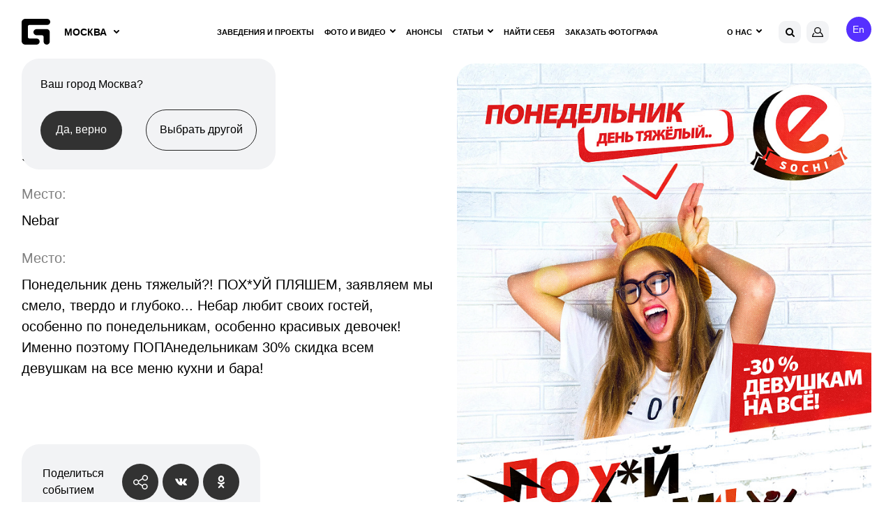

--- FILE ---
content_type: text/html; charset=UTF-8
request_url: https://geometria.ru/event/pokh-y-plyashem_________/
body_size: 17148
content:
<!DOCTYPE html>
<html lang="ru">
<head>
    <title>ПОХ*Й ПЛЯШЕМ | Вечеринки Сочи</title>
    <meta name="yandex-verification" content="38aea24212fe702a" /><meta name="yandex-verification" content="2dd69f566a29ea88" />    <meta name="yandex-verification" content="196932f575864279" />
    <meta name="google-site-verification" content="zVIqxSSvxvz69ZR7J89-CtwtzM9B2oTGAVntTYHd9yk" />
    <meta name="verify-admitad" content="6ac2974972"/>
    <meta http-equiv="X-UA-Compatible" content="IE=edge">
    <meta name="viewport" content="width=device-width, user-scalable=no, initial-scale=1, viewport-fit=cover">
    <link rel="apple-touch-icon" sizes="180x180" href="/local/templates/main-v2022/img/favicon/apple-touch-icon.png">
    <link rel="icon" type="image/png" sizes="32x32" href="/local/templates/main-v2022/img/favicon/favicon-32x32.png">
    <link rel="icon" type="image/png" sizes="16x16" href="/local/templates/main-v2022/img/favicon/favicon-16x16.png">
    <!--link rel="manifest" href="https://geometria.ru/local/templates/main-v2022/img/favicon/manifest.json"-->
    <link rel="mask-icon" href="/local/templates/main-v2022/img/favicon/safari-pinned-tab.svg" color="#4c5153">
    <meta name="msapplication-TileColor" content="#000000">
    <meta name="theme-color" content="#ffffff">

    <meta name="apple-itunes-app" content="app-id=691868069">
    <meta name="google-play-app" content="app-id=ru.geometria.geometria">
    
        

    
    <meta http-equiv="Content-Type" content="text/html; charset=UTF-8" />
<meta name="robots" content="index, follow" />
<meta name="keywords" content="geopro" />
<meta name="description" content="ПОХ*Й ПЛЯШЕМ. ✔️Анонсы вечеринок от Geometria Сочи. Будьте в курсе событий в сфере вечеринок!" />
<script data-skip-moving="true">(function(w, d, n) {var cl = "bx-core";var ht = d.documentElement;var htc = ht ? ht.className : undefined;if (htc === undefined || htc.indexOf(cl) !== -1){return;}var ua = n.userAgent;if (/(iPad;)|(iPhone;)/i.test(ua)){cl += " bx-ios";}else if (/Windows/i.test(ua)){cl += ' bx-win';}else if (/Macintosh/i.test(ua)){cl += " bx-mac";}else if (/Linux/i.test(ua) && !/Android/i.test(ua)){cl += " bx-linux";}else if (/Android/i.test(ua)){cl += " bx-android";}cl += (/(ipad|iphone|android|mobile|touch)/i.test(ua) ? " bx-touch" : " bx-no-touch");cl += w.devicePixelRatio && w.devicePixelRatio >= 2? " bx-retina": " bx-no-retina";if (/AppleWebKit/.test(ua)){cl += " bx-chrome";}else if (/Opera/.test(ua)){cl += " bx-opera";}else if (/Firefox/.test(ua)){cl += " bx-firefox";}ht.className = htc ? htc + " " + cl : cl;})(window, document, navigator);</script>


<link href="/local/templates/.default/ajax/ajax.css?1575099155448" type="text/css"  rel="stylesheet" />
<link href="/local/templates/main-v2022/css/fonts.css?16927086321447" type="text/css"  data-template-style="true"  rel="stylesheet" />
<link href="/local/templates/main-v2022/css/main.css?1766486293569022" type="text/css"  data-template-style="true"  rel="stylesheet" />
<link href="/local/templates/main-v2022/css/new-styles.css?1729574520105928" type="text/css"  data-template-style="true"  rel="stylesheet" />
<link href="/local/templates/main-v2022/css/p-style.css?168421769617347" type="text/css"  data-template-style="true"  rel="stylesheet" />
<link href="/local/templates/main-v2022/css/dev.css?16595908322279" type="text/css"  data-template-style="true"  rel="stylesheet" />
<link href="/local/templates/.default/dist/css/app.css?1760336223368" type="text/css"  data-template-style="true"  rel="stylesheet" />
<link href="/local/templates/.default/components/bitrix/search.suggest.input/header-mobile/style.css?1575099155501" type="text/css"  data-template-style="true"  rel="stylesheet" />
<link href="/local/templates/main-v2022/template_styles.css?168716473239" type="text/css"  data-template-style="true"  rel="stylesheet" />







<meta property="og:type" content="website">
<meta property="og:site_name" content="GEOMETRIA">
<meta property="og:url" content="https://geometria.ru/event/pokh-y-plyashem_________/">
<meta property="og:locale" content="ru_RU">
<meta property="og:image" content="https://s3.geometria.ru/prodgeo/resize_cache/5782621/e14e74968349be09ee1354fc509cee5d/upload/iblock/89a/a2smm.jpg">
<meta property="og:image:width" content="504">
<meta property="og:image:height" content="713">
<meta name="twitter:card" content="summary_large_image">
<meta name="twitter:image:src" content="https://geometria.ruhttps://s3.geometria.ru/prodgeo/resize_cache/5782621/e14e74968349be09ee1354fc509cee5d/upload/iblock/89a/a2smm.jpg">
<meta name="twitter:url" content="https://geometria.ru/event/pokh-y-plyashem_________/">
<meta name="twitter:domain" content="geometria.ru">
<meta name="twitter:site" content="@GEOMETRIA">
<style>#wait_comp_da21bc59916a867419f741874c1f36ba{display:none;}</style>
<link rel="canonical" href="https://geometria.ru/event/pokh-y-plyashem_________/" />



        <script src="https://vk.com/js/api/openapi.js?169" data-skip-moving="true" async></script>
<!--<script data-skip-moving="true">
    window.vkAsyncInit = function(){
        VK.Retargeting.Init('VK-RTRG-393640-3XN3f');
        VK.Retargeting.Hit();
    }
</script>-->
                
    <noscript><img src="https://vk.com/rtrg?p=VK-RTRG-393640-3XN3f" style="position:fixed; left:-999px;" alt=""/></noscript>
</head>

<body class="inner  loading dir-event-pokh-y-plyashem_________ head-menu place-detail-page ">
<div class="video-loader">
    <video class="video-loader__desc" poster="/local/templates/main-v2022/img/geo-loader.jpg" src="/local/templates/main-v2022/img/geo-loader.mp4" muted="" autoplay="autoplay" loop="loop" playsinline="playsinline"></video>
</div>
<div class="adblock-message__cont">
    <div class="wrapper">
        <div class="adblock-message">
            <div class="adblock-message__text">У вас включен блокировщик рекламы, сайт может работать некорректно.</div>
            <button class="adblock-message__btn">OK</button>
        </div>
    </div>
</div>
<div class="mobile-app">
    <div class="mobile-app__close"></div>
    <figure class="mobile-app__icon">
        <img src="/local/templates/main-v2022/img/app-icon.png" width="50" height="50"/>
    </figure>
    <div class="mobile-app__info">
        <div class="ma-info">
            <div class="ma-info__title">GEO.PRO</div>
            <div class="ma-info__developer">Geometria Lab</div>
        </div>
    </div>
    <a target="_blank" href="https://play.google.com/store/apps/details?id=ru.geometria.geometria"
       class="mobile-app__link">Загрузить</a>
</div>
<header class="head">
    <div class="wrapper">
        <div class="head__wrap">
            <div class="head__logo">
                <a href="/" class="logo">
                    <svg width="41" height="37" viewBox="0 0 41 37" fill="none" xmlns="http://www.w3.org/2000/svg">
                        <path fill-rule="evenodd" clip-rule="evenodd" d="M21.3902 28.1879H11.1414C9.91617 28.1879 8.92363 27.2128 8.91477 26.0023L8.91239 26.0001V11.0163H8.91347C8.91347 11.014 8.91239 11.0122 8.91239 11.0117C8.91239 9.79494 9.91017 8.80859 11.1414 8.80859H36.5432C39.0053 8.80859 41 6.83773 41 4.40429C41 1.97255 39.0053 0 36.5432 0H5.34745C2.39439 0 0 2.34328 0 5.23528C0 5.25094 0.00238612 5.26717 0.00238612 5.28298L0 5.28467V31.7141C0 34.6329 2.39439 37 5.34745 37H21.3902C23.8534 37 25.847 35.0273 25.847 32.5941C25.847 30.1626 23.8534 28.1879 21.3902 28.1879Z" fill="currentColor"></path>
                        <path fill-rule="evenodd" clip-rule="evenodd" d="M35.9286 14.6724H21.7839C19.3417 14.6724 16.9207 16.6705 16.9207 19.138C16.9207 21.6039 19.3417 23.6018 21.7839 23.6018H29.2984C30.5209 23.6018 31.509 24.6014 31.509 25.8353C31.5091 25.8377 31.5068 25.84 31.5068 25.8412L31.5091 25.8411V32.5333C31.5091 35.0001 33.4887 37 35.9286 37C38.3707 37 40.3492 35.0001 40.3492 32.5333V19.138C40.3492 16.6705 38.3707 14.6724 35.9286 14.6724Z" fill="currentColor"></path>
                    </svg>
                </a>
                <div class="head__logo-city">
                                        <city-select :new-city-link-fancy-box="true" :new-city-link="'#form-open-new-city'"
                                 :cur-city-id="499"
                                 :cities-list='[{"id":52407,"href":"https:\/\/geometria.ru\/event\/pokh-y-plyashem_________\/?CITY_ID=52407","name":"\u0410\u043b\u0443\u0448\u0442\u0430","marked":false,"is_rf":true,"is_hidden":false},{"id":44744,"href":"https:\/\/geometria.pro\/event\/pokh-y-plyashem_________\/?CITY_ID=44744","name":"\u0410\u043c\u0441\u0442\u0435\u0440\u0434\u0430\u043c","marked":false,"is_rf":false,"is_hidden":false},{"id":3575,"href":"https:\/\/geometria.ru\/event\/pokh-y-plyashem_________\/?CITY_ID=3575","name":"\u0410\u043d\u0430\u043f\u0430","marked":false,"is_rf":true,"is_hidden":false},{"id":51991,"href":"https:\/\/geometria.pro\/event\/pokh-y-plyashem_________\/?CITY_ID=51991","name":"\u0410\u043d\u0442\u0430\u043b\u0438\u044f","marked":false,"is_rf":false,"is_hidden":false},{"id":20862,"href":"https:\/\/geometria.ru\/event\/pokh-y-plyashem_________\/?CITY_ID=20862","name":"\u0410\u0441\u0442\u0440\u0430\u0445\u0430\u043d\u044c","marked":false,"is_rf":true,"is_hidden":false},{"id":27334,"href":"https:\/\/geometria.pro\/event\/pokh-y-plyashem_________\/?CITY_ID=27334","name":"\u0410\u0442\u044b\u0440\u0430\u0443","marked":false,"is_rf":false,"is_hidden":false},{"id":29422,"href":"https:\/\/geometria.ru\/event\/pokh-y-plyashem_________\/?CITY_ID=29422","name":"\u0411\u0430\u043b\u0430\u043a\u043e\u0432\u043e","marked":false,"is_rf":true,"is_hidden":false},{"id":53704,"href":"https:\/\/geometria.pro\/event\/pokh-y-plyashem_________\/?CITY_ID=53704","name":"\u0411\u0430\u043b\u0438","marked":false,"is_rf":false,"is_hidden":false},{"id":53622,"href":"https:\/\/geometria.pro\/event\/pokh-y-plyashem_________\/?CITY_ID=53622","name":"\u0411\u0430\u043d\u0433\u043a\u043e\u043a","marked":false,"is_rf":false,"is_hidden":false},{"id":3707,"href":"https:\/\/geometria.ru\/event\/pokh-y-plyashem_________\/?CITY_ID=3707","name":"\u0411\u0430\u0440\u043d\u0430\u0443\u043b","marked":false,"is_rf":true,"is_hidden":false},{"id":45148,"href":"https:\/\/geometria.pro\/event\/pokh-y-plyashem_________\/?CITY_ID=45148","name":"\u0411\u0430\u0440\u0441\u0435\u043b\u043e\u043d\u0430","marked":false,"is_rf":false,"is_hidden":false},{"id":20867,"href":"https:\/\/geometria.ru\/event\/pokh-y-plyashem_________\/?CITY_ID=20867","name":"\u0411\u0435\u043b\u0433\u043e\u0440\u043e\u0434","marked":false,"is_rf":true,"is_hidden":false},{"id":797184,"href":"https:\/\/geometria.pro\/event\/pokh-y-plyashem_________\/?CITY_ID=797184","name":"\u0411\u0435\u043b\u0433\u0440\u0430\u0434","marked":false,"is_rf":false,"is_hidden":false},{"id":44552,"href":"https:\/\/geometria.pro\/event\/pokh-y-plyashem_________\/?CITY_ID=44552","name":"\u0411\u0435\u0440\u043b\u0438\u043d","marked":false,"is_rf":false,"is_hidden":false},{"id":20912,"href":"https:\/\/geometria.ru\/event\/pokh-y-plyashem_________\/?CITY_ID=20912","name":"\u0411\u0440\u044f\u043d\u0441\u043a","marked":false,"is_rf":true,"is_hidden":false},{"id":10388,"href":"https:\/\/geometria.ru\/event\/pokh-y-plyashem_________\/?CITY_ID=10388","name":"\u0412\u043b\u0430\u0434\u0438\u0432\u043e\u0441\u0442\u043e\u043a","marked":false,"is_rf":true,"is_hidden":false},{"id":20914,"href":"https:\/\/geometria.ru\/event\/pokh-y-plyashem_________\/?CITY_ID=20914","name":"\u0412\u043b\u0430\u0434\u0438\u043c\u0438\u0440","marked":false,"is_rf":true,"is_hidden":false},{"id":3629,"href":"https:\/\/geometria.ru\/event\/pokh-y-plyashem_________\/?CITY_ID=3629","name":"\u0412\u043e\u043b\u0433\u043e\u0433\u0440\u0430\u0434","marked":false,"is_rf":true,"is_hidden":false},{"id":8989,"href":"https:\/\/geometria.ru\/event\/pokh-y-plyashem_________\/?CITY_ID=8989","name":"\u0412\u043e\u0440\u043e\u043d\u0435\u0436","marked":false,"is_rf":true,"is_hidden":false},{"id":3576,"href":"https:\/\/geometria.ru\/event\/pokh-y-plyashem_________\/?CITY_ID=3576","name":"\u0413\u0435\u043b\u0435\u043d\u0434\u0436\u0438\u043a","marked":false,"is_rf":true,"is_hidden":false},{"id":26077,"href":"https:\/\/geometria.pro\/event\/pokh-y-plyashem_________\/?CITY_ID=26077","name":"\u0413\u043e\u0430","marked":false,"is_rf":false,"is_hidden":false},{"id":47415,"href":"https:\/\/geometria.ru\/event\/pokh-y-plyashem_________\/?CITY_ID=47415","name":"\u0414\u043c\u0438\u0442\u0440\u043e\u0432","marked":false,"is_rf":true,"is_hidden":false},{"id":3386,"href":"https:\/\/geometria.ru\/event\/pokh-y-plyashem_________\/?CITY_ID=3386","name":"\u0414\u043e\u043d\u0435\u0446\u043a","marked":false,"is_rf":true,"is_hidden":false},{"id":16416,"href":"https:\/\/geometria.pro\/event\/pokh-y-plyashem_________\/?CITY_ID=16416","name":"\u0414\u0443\u0431\u0430\u0439","marked":false,"is_rf":false,"is_hidden":false},{"id":4084,"href":"https:\/\/geometria.ru\/event\/pokh-y-plyashem_________\/?CITY_ID=4084","name":"\u0415\u0432\u043f\u0430\u0442\u043e\u0440\u0438\u044f","marked":false,"is_rf":true,"is_hidden":false},{"id":2,"href":"https:\/\/geometria.ru\/event\/pokh-y-plyashem_________\/?CITY_ID=2","name":"\u0415\u043a\u0430\u0442\u0435\u0440\u0438\u043d\u0431\u0443\u0440\u0433","marked":false,"is_rf":true,"is_hidden":false},{"id":24080,"href":"https:\/\/geometria.ru\/event\/pokh-y-plyashem_________\/?CITY_ID=24080","name":"\u0418\u0432\u0430\u043d\u043e\u0432\u043e","marked":false,"is_rf":true,"is_hidden":false},{"id":20898,"href":"https:\/\/geometria.ru\/event\/pokh-y-plyashem_________\/?CITY_ID=20898","name":"\u0418\u0436\u0435\u0432\u0441\u043a","marked":false,"is_rf":true,"is_hidden":false},{"id":1024,"href":"https:\/\/geometria.ru\/event\/pokh-y-plyashem_________\/?CITY_ID=1024","name":"\u0418\u0440\u043a\u0443\u0442\u0441\u043a","marked":false,"is_rf":true,"is_hidden":false},{"id":18983,"href":"https:\/\/geometria.ru\/event\/pokh-y-plyashem_________\/?CITY_ID=18983","name":"\u041a\u0430\u0437\u0430\u043d\u044c","marked":false,"is_rf":true,"is_hidden":false},{"id":4801,"href":"https:\/\/geometria.ru\/event\/pokh-y-plyashem_________\/?CITY_ID=4801","name":"\u041a\u0430\u043b\u0438\u043d\u0438\u043d\u0433\u0440\u0430\u0434","marked":false,"is_rf":true,"is_hidden":false},{"id":46977,"href":"https:\/\/geometria.ru\/event\/pokh-y-plyashem_________\/?CITY_ID=46977","name":"\u041a\u0430\u043b\u0443\u0433\u0430","marked":false,"is_rf":true,"is_hidden":false},{"id":16487,"href":"https:\/\/geometria.ru\/event\/pokh-y-plyashem_________\/?CITY_ID=16487","name":"\u041a\u0435\u043c\u0435\u0440\u043e\u0432\u043e","marked":false,"is_rf":true,"is_hidden":false},{"id":30724,"href":"https:\/\/geometria.ru\/event\/pokh-y-plyashem_________\/?CITY_ID=30724","name":"\u041a\u0435\u0440\u0447\u044c","marked":false,"is_rf":true,"is_hidden":false},{"id":504,"href":"https:\/\/geometria.ru\/event\/pokh-y-plyashem_________\/?CITY_ID=504","name":"\u041a\u0438\u0440\u043e\u0432","marked":false,"is_rf":true,"is_hidden":false},{"id":3578,"href":"https:\/\/geometria.ru\/event\/pokh-y-plyashem_________\/?CITY_ID=3578","name":"\u041a\u041c\u0412","marked":false,"is_rf":true,"is_hidden":false},{"id":24081,"href":"https:\/\/geometria.ru\/event\/pokh-y-plyashem_________\/?CITY_ID=24081","name":"\u041a\u043e\u0441\u0442\u0440\u043e\u043c\u0430","marked":false,"is_rf":true,"is_hidden":false},{"id":501,"href":"https:\/\/geometria.ru\/event\/pokh-y-plyashem_________\/?CITY_ID=501","name":"\u041a\u0440\u0430\u0441\u043d\u043e\u0434\u0430\u0440","marked":false,"is_rf":true,"is_hidden":false},{"id":20897,"href":"https:\/\/geometria.ru\/event\/pokh-y-plyashem_________\/?CITY_ID=20897","name":"\u041a\u0440\u0430\u0441\u043d\u043e\u044f\u0440\u0441\u043a","marked":false,"is_rf":true,"is_hidden":false},{"id":20872,"href":"https:\/\/geometria.ru\/event\/pokh-y-plyashem_________\/?CITY_ID=20872","name":"\u041a\u0443\u0440\u0441\u043a","marked":false,"is_rf":true,"is_hidden":false},{"id":20905,"href":"https:\/\/geometria.ru\/event\/pokh-y-plyashem_________\/?CITY_ID=20905","name":"\u041b\u0438\u043f\u0435\u0446\u043a&ensp;","marked":false,"is_rf":true,"is_hidden":false},{"id":46329,"href":"https:\/\/geometria.pro\/event\/pokh-y-plyashem_________\/?CITY_ID=46329","name":"\u041b\u0438\u0441\u0441\u0430\u0431\u043e\u043d","marked":false,"is_rf":false,"is_hidden":false},{"id":33351,"href":"https:\/\/geometria.pro\/event\/pokh-y-plyashem_________\/?CITY_ID=33351","name":"\u041b\u043e\u043d\u0434\u043e\u043d","marked":false,"is_rf":false,"is_hidden":false},{"id":53489,"href":"https:\/\/geometria.pro\/event\/pokh-y-plyashem_________\/?CITY_ID=53489","name":"\u041b\u043e\u0441-\u0410\u043d\u0434\u0436\u0435\u043b\u0435\u0441","marked":false,"is_rf":false,"is_hidden":false},{"id":20860,"href":"https:\/\/geometria.ru\/event\/pokh-y-plyashem_________\/?CITY_ID=20860","name":"\u041b\u0443\u0433\u0430\u043d\u0441\u043a","marked":false,"is_rf":true,"is_hidden":false},{"id":2277,"href":"https:\/\/geometria.ru\/event\/pokh-y-plyashem_________\/?CITY_ID=2277","name":"\u041c\u0430\u0433\u043d\u0438\u0442\u043e\u0433\u043e\u0440\u0441\u043a","marked":false,"is_rf":true,"is_hidden":false},{"id":29017,"href":"https:\/\/geometria.pro\/event\/pokh-y-plyashem_________\/?CITY_ID=29017","name":"\u041c\u0430\u0439\u0430\u043c\u0438","marked":false,"is_rf":false,"is_hidden":false},{"id":20900,"href":"https:\/\/geometria.ru\/event\/pokh-y-plyashem_________\/?CITY_ID=20900","name":"\u041c\u0430\u0445\u0430\u0447\u043a\u0430\u043b\u0430","marked":false,"is_rf":true,"is_hidden":false},{"id":26492,"href":"https:\/\/geometria.pro\/event\/pokh-y-plyashem_________\/?CITY_ID=26492","name":"\u041c\u0438\u043d\u0441\u043a","marked":false,"is_rf":false,"is_hidden":false},{"id":499,"href":"https:\/\/geometria.ru\/event\/pokh-y-plyashem_________\/?CITY_ID=499","name":"\u041c\u043e\u0441\u043a\u0432\u0430","marked":false,"is_rf":true,"is_hidden":false},{"id":3314,"href":"https:\/\/geometria.ru\/event\/pokh-y-plyashem_________\/?CITY_ID=3314","name":"\u041c\u0443\u0440\u043c\u0430\u043d\u0441\u043a","marked":false,"is_rf":true,"is_hidden":false},{"id":20904,"href":"https:\/\/geometria.ru\/event\/pokh-y-plyashem_________\/?CITY_ID=20904","name":"\u041d\u0430\u0431\u0435\u0440\u0435\u0436\u043d\u044b\u0435&ensp;\u0427\u0435\u043b\u043d\u044b","marked":false,"is_rf":true,"is_hidden":false},{"id":17147,"href":"https:\/\/geometria.ru\/event\/pokh-y-plyashem_________\/?CITY_ID=17147","name":"\u041d\u0435\u0444\u0442\u0435\u044e\u0433\u0430\u043d\u0441\u043a","marked":false,"is_rf":true,"is_hidden":false},{"id":502,"href":"https:\/\/geometria.ru\/event\/pokh-y-plyashem_________\/?CITY_ID=502","name":"\u041d\u0438\u0436\u043d\u0438\u0439&ensp;\u041d\u043e\u0432\u0433\u043e\u0440\u043e\u0434","marked":false,"is_rf":true,"is_hidden":false},{"id":508,"href":"https:\/\/geometria.ru\/event\/pokh-y-plyashem_________\/?CITY_ID=508","name":"\u041d\u0438\u0436\u043d\u0438\u0439&ensp;\u0422\u0430\u0433\u0438\u043b","marked":false,"is_rf":true,"is_hidden":false},{"id":20869,"href":"https:\/\/geometria.ru\/event\/pokh-y-plyashem_________\/?CITY_ID=20869","name":"\u041d\u043e\u0432\u043e\u043a\u0443\u0437\u043d\u0435\u0446\u043a","marked":false,"is_rf":true,"is_hidden":false},{"id":3577,"href":"https:\/\/geometria.ru\/event\/pokh-y-plyashem_________\/?CITY_ID=3577","name":"\u041d\u043e\u0432\u043e\u0440\u043e\u0441\u0441\u0438\u0439\u0441\u043a","marked":false,"is_rf":true,"is_hidden":false},{"id":16488,"href":"https:\/\/geometria.ru\/event\/pokh-y-plyashem_________\/?CITY_ID=16488","name":"\u041d\u043e\u0432\u043e\u0441\u0438\u0431\u0438\u0440\u0441\u043a","marked":false,"is_rf":true,"is_hidden":false},{"id":29020,"href":"https:\/\/geometria.pro\/event\/pokh-y-plyashem_________\/?CITY_ID=29020","name":"\u041d\u044c\u044e-\u0419\u043e\u0440\u043a&ensp;","marked":false,"is_rf":false,"is_hidden":false},{"id":20865,"href":"https:\/\/geometria.ru\/event\/pokh-y-plyashem_________\/?CITY_ID=20865","name":"\u041e\u043c\u0441\u043a","marked":false,"is_rf":true,"is_hidden":false},{"id":505,"href":"https:\/\/geometria.ru\/event\/pokh-y-plyashem_________\/?CITY_ID=505","name":"\u041e\u0440\u0435\u043d\u0431\u0443\u0440\u0433","marked":false,"is_rf":true,"is_hidden":false},{"id":20871,"href":"https:\/\/geometria.ru\/event\/pokh-y-plyashem_________\/?CITY_ID=20871","name":"\u041f\u0435\u043d\u0437\u0430","marked":false,"is_rf":true,"is_hidden":false},{"id":20861,"href":"https:\/\/geometria.ru\/event\/pokh-y-plyashem_________\/?CITY_ID=20861","name":"\u041f\u0435\u0440\u043c\u044c","marked":false,"is_rf":true,"is_hidden":false},{"id":3243,"href":"https:\/\/geometria.pro\/event\/pokh-y-plyashem_________\/?CITY_ID=3243","name":"\u041f\u0440\u0430\u0433\u0430","marked":false,"is_rf":false,"is_hidden":false},{"id":1025,"href":"https:\/\/geometria.ru\/event\/pokh-y-plyashem_________\/?CITY_ID=1025","name":"\u0420\u0435\u0433\u0438\u043e\u043d&ensp;\u042e\u0433\u0440\u0430","marked":false,"is_rf":true,"is_hidden":false},{"id":3405,"href":"https:\/\/geometria.ru\/event\/pokh-y-plyashem_________\/?CITY_ID=3405","name":"\u0420\u043e\u0441\u0442\u043e\u0432-\u043d\u0430-\u0414\u043e\u043d\u0443","marked":false,"is_rf":true,"is_hidden":false},{"id":24079,"href":"https:\/\/geometria.ru\/event\/pokh-y-plyashem_________\/?CITY_ID=24079","name":"\u0420\u044b\u0431\u0438\u043d\u0441\u043a","marked":false,"is_rf":true,"is_hidden":false},{"id":20902,"href":"https:\/\/geometria.ru\/event\/pokh-y-plyashem_________\/?CITY_ID=20902","name":"\u0420\u044f\u0437\u0430\u043d\u044c","marked":false,"is_rf":true,"is_hidden":false},{"id":20896,"href":"https:\/\/geometria.ru\/event\/pokh-y-plyashem_________\/?CITY_ID=20896","name":"\u0421\u0430\u043c\u0430\u0440\u0430","marked":false,"is_rf":true,"is_hidden":false},{"id":44181,"href":"https:\/\/geometria.pro\/event\/pokh-y-plyashem_________\/?CITY_ID=44181","name":"\u0421\u0430\u043d-\u041f\u0430\u0443\u043b\u0443","marked":false,"is_rf":false,"is_hidden":false},{"id":506,"href":"https:\/\/geometria.ru\/event\/pokh-y-plyashem_________\/?CITY_ID=506","name":"\u0421\u0430\u043d\u043a\u0442-\u041f\u0435\u0442\u0435\u0440\u0431\u0443\u0440\u0433","marked":false,"is_rf":true,"is_hidden":false},{"id":1026,"href":"https:\/\/geometria.ru\/event\/pokh-y-plyashem_________\/?CITY_ID=1026","name":"\u0421\u0430\u0440\u0430\u0442\u043e\u0432","marked":false,"is_rf":true,"is_hidden":false},{"id":4083,"href":"https:\/\/geometria.ru\/event\/pokh-y-plyashem_________\/?CITY_ID=4083","name":"\u0421\u0435\u0432\u0430\u0441\u0442\u043e\u043f\u043e\u043b\u044c","marked":false,"is_rf":true,"is_hidden":false},{"id":24116,"href":"https:\/\/geometria.ru\/event\/pokh-y-plyashem_________\/?CITY_ID=24116","name":"\u0421\u0438\u043c\u0444\u0435\u0440\u043e\u043f\u043e\u043b\u044c","marked":false,"is_rf":true,"is_hidden":false},{"id":500,"href":"https:\/\/geometria.ru\/event\/pokh-y-plyashem_________\/?CITY_ID=500","name":"\u0421\u043e\u0447\u0438","marked":false,"is_rf":true,"is_hidden":false},{"id":503,"href":"https:\/\/geometria.ru\/event\/pokh-y-plyashem_________\/?CITY_ID=503","name":"\u0421\u0442\u0430\u0432\u0440\u043e\u043f\u043e\u043b\u044c","marked":false,"is_rf":true,"is_hidden":false},{"id":17146,"href":"https:\/\/geometria.ru\/event\/pokh-y-plyashem_________\/?CITY_ID=17146","name":"\u0421\u0443\u0440\u0433\u0443\u0442","marked":false,"is_rf":true,"is_hidden":false},{"id":19784,"href":"https:\/\/geometria.ru\/event\/pokh-y-plyashem_________\/?CITY_ID=19784","name":"\u0422\u0430\u0433\u0430\u043d\u0440\u043e\u0433","marked":false,"is_rf":true,"is_hidden":false},{"id":27356,"href":"https:\/\/geometria.pro\/event\/pokh-y-plyashem_________\/?CITY_ID=27356","name":"\u0422\u0430\u0448\u043a\u0435\u043d\u0442","marked":false,"is_rf":false,"is_hidden":false},{"id":20910,"href":"https:\/\/geometria.ru\/event\/pokh-y-plyashem_________\/?CITY_ID=20910","name":"\u0422\u0432\u0435\u0440\u044c","marked":false,"is_rf":true,"is_hidden":false},{"id":44921,"href":"https:\/\/geometria.pro\/event\/pokh-y-plyashem_________\/?CITY_ID=44921","name":"\u0422\u0435\u043b\u044c-\u0410\u0432\u0438\u0432","marked":false,"is_rf":false,"is_hidden":false},{"id":17810,"href":"https:\/\/geometria.ru\/event\/pokh-y-plyashem_________\/?CITY_ID=17810","name":"\u0422\u043e\u043b\u044c\u044f\u0442\u0442\u0438","marked":false,"is_rf":true,"is_hidden":false},{"id":20901,"href":"https:\/\/geometria.ru\/event\/pokh-y-plyashem_________\/?CITY_ID=20901","name":"\u0422\u043e\u043c\u0441\u043a","marked":false,"is_rf":true,"is_hidden":false},{"id":20908,"href":"https:\/\/geometria.ru\/event\/pokh-y-plyashem_________\/?CITY_ID=20908","name":"\u0422\u0443\u043b\u0430","marked":false,"is_rf":true,"is_hidden":false},{"id":507,"href":"https:\/\/geometria.ru\/event\/pokh-y-plyashem_________\/?CITY_ID=507","name":"\u0422\u044e\u043c\u0435\u043d\u044c","marked":false,"is_rf":true,"is_hidden":false},{"id":20909,"href":"https:\/\/geometria.ru\/event\/pokh-y-plyashem_________\/?CITY_ID=20909","name":"\u0423\u043b\u0430\u043d-\u0423\u0434\u044d","marked":false,"is_rf":true,"is_hidden":false},{"id":509,"href":"https:\/\/geometria.ru\/event\/pokh-y-plyashem_________\/?CITY_ID=509","name":"\u0423\u0444\u0430","marked":false,"is_rf":true,"is_hidden":false},{"id":23230,"href":"https:\/\/geometria.ru\/event\/pokh-y-plyashem_________\/?CITY_ID=23230","name":"\u0424\u0435\u043e\u0434\u043e\u0441\u0438\u044f","marked":false,"is_rf":true,"is_hidden":false},{"id":44533,"href":"https:\/\/geometria.pro\/event\/pokh-y-plyashem_________\/?CITY_ID=44533","name":"\u0425\u0430\u043d\u043e\u0439","marked":false,"is_rf":false,"is_hidden":false},{"id":3894,"href":"https:\/\/geometria.ru\/event\/pokh-y-plyashem_________\/?CITY_ID=3894","name":"\u0427\u0435\u0431\u043e\u043a\u0441\u0430\u0440\u044b","marked":false,"is_rf":true,"is_hidden":false},{"id":1,"href":"https:\/\/geometria.ru\/event\/pokh-y-plyashem_________\/?CITY_ID=1","name":"\u0427\u0435\u043b\u044f\u0431\u0438\u043d\u0441\u043a","marked":false,"is_rf":true,"is_hidden":false},{"id":35319,"href":"https:\/\/geometria.ru\/event\/pokh-y-plyashem_________\/?CITY_ID=35319","name":"\u0428\u0435\u0440\u0435\u0433\u0435\u0448","marked":false,"is_rf":true,"is_hidden":false},{"id":20873,"href":"https:\/\/geometria.ru\/event\/pokh-y-plyashem_________\/?CITY_ID=20873","name":"\u042e\u0436\u043d\u043e-\u0421\u0430\u0445\u0430\u043b\u0438\u043d\u0441\u043a","marked":false,"is_rf":true,"is_hidden":false},{"id":4085,"href":"https:\/\/geometria.ru\/event\/pokh-y-plyashem_________\/?CITY_ID=4085","name":"\u042f\u043b\u0442\u0430","marked":false,"is_rf":true,"is_hidden":false},{"id":3313,"href":"https:\/\/geometria.ru\/event\/pokh-y-plyashem_________\/?CITY_ID=3313","name":"\u042f\u0440\u043e\u0441\u043b\u0430\u0432\u043b\u044c","marked":false,"is_rf":true,"is_hidden":false}]'
                                 :is-rf='true'
                                 :lang='"ru"'></city-select>
                                    </div>
                                                    <div class="popup-mini">
                        <div class="popup-mini__body">
                            <div class="popup-mini__title">Ваш город Москва?
                            </div>
                            <div class="popup-mini__controls">
                                <div class="popup-mini__controls-left">
                                    <a href="javascript:;"
                                       onclick="Cookies.set('CONFIRMATION_CITY', 'Y', {expires: 700, path: '/'}); $('.popup-mini').fadeOut(300);"
                                       class="comment-form__submit">Да, верно</a>
                                </div>
                                <div class="popup-mini__controls-left">
                                    <a href="javascript:;"
                                       class="btn-simple">Выбрать другой</a>
                                </div>
                            </div>
                        </div>
                    </div>
                            </div>
            <div class="head__nav">
                <div class="main-nav">
                    <nav class="main-nav__menu">
    <ul class="main-menu">
                            		    			    				<li><a href="/msk/city/" class="main-menu__link">Заведения и Проекты</a></li>
    		    	                                    		    			<li class="main-menu__item main-menu__item--have-sub">
                    <a href="/reportage/" class="main-menu__link have-sub">Фото и Видео</a>
    				<nav class="submenu__container">
                        <ul class="submenu">
    	                                    		    			    				<li><a href="/reportage/" class="submenu__link">Репортажи</a></li>
    			    		    	                                    		    			    				<li><a href="/tv/" class="submenu__link">GEO TV</a></li>
    			    		    	                                    </ul></nav></li>                    		    			    				<li><a href="/msk/event/" class="main-menu__link">Анонсы</a></li>
    		    	                                    		    			<li class="main-menu__item main-menu__item--have-sub">
                    <a href="/msk/exclusive/" class="main-menu__link have-sub">Статьи</a>
    				<nav class="submenu__container">
                        <ul class="submenu">
    	                                    		    			    				<li><a href="/msk/news/" class="submenu__link">Новости</a></li>
    			    		    	                                    </ul></nav></li>                    		    			    				<li><a href="/facesearch/" class="main-menu__link">Найти себя</a></li>
    		    	                                    		    			    				<li><a href="/order-photographer/" class="main-menu__link">Заказать фотографа</a></li>
    		    	                            </ul>
</nav>
                    <div class="main-nav__about">
                        <ul class="main-menu">
                            <li>
                                <div class="main-menu__link have-sub">О нас</div>
                                <nav class="submenu__container">
                                    <ul class="submenu">
                                                                            <li><a class="submenu__link" href="/promo/uslugi-moskva/">Услуги Москва</a></li>
                                                                                <li><a class="submenu__link" href="/worker/">Сотрудники</a></li>
                                        <li><a class="submenu__link" href="/vacancy/">Вакансии</a></li>
                                        <li><a class="submenu__link" href="/franchise/">Франшиза</a></li>
                                    </ul>
                                </nav>
                            </li>
                        </ul>
                    </div>
                    <div class="main-nav__search">
                        <a href="/search/" title="Поиск" class="search-link"></a>
                    </div>
                    <div class="main-nav__lc">
                        <a href="/personal/?backurl=/event/pokh-y-plyashem_________/" title="Личный кабинет" class="lc-link">
                                                    </a>
                    </div>
                </div>
            </div>
            <div class="head__photoset"><a href="/order/" class="photoset-link" target="_blank"
                                           title="Заказать фотографа">
                    <svg width="20" height="15" viewBox="0 0 19 15" fill="none" xmlns="http://www.w3.org/2000/svg">
                        <path d="M3.958 1.5H1.583V0.75H3.958V1.5ZM13.458 8.25C13.458 9.905 12.038 11.25 10.292 11.25C8.545 11.25 7.125 9.905 7.125 8.25C7.125 6.596 8.545 5.25 10.292 5.25C12.038 5.25 13.458 6.596 13.458 8.25ZM12.667 8.25C12.667 7.007 11.604 6 10.292 6C8.979 6 7.917 7.007 7.917 8.25C7.917 9.493 8.979 10.5 10.292 10.5C11.604 10.5 12.667 9.493 12.667 8.25ZM19 2.25V15H0V2.25H4.695C5.225 2.25 5.718 2 6.012 1.582L7.125 0H13.458L14.571 1.582C14.7214 1.79048 14.9195 1.95991 15.1488 2.07613C15.3781 2.19235 15.6319 2.25197 15.889 2.25H19ZM3.958 5.25C3.958 4.836 3.604 4.5 3.167 4.5C2.729 4.5 2.375 4.836 2.375 5.25C2.375 5.664 2.729 6 3.167 6C3.604 6 3.958 5.664 3.958 5.25V5.25ZM15.042 8.25C15.042 5.764 12.915 3.75 10.292 3.75C7.669 3.75 5.542 5.764 5.542 8.25C5.542 10.736 7.669 12.75 10.292 12.75C12.915 12.75 15.042 10.736 15.042 8.25Z"
                              fill="currentColor"/>
                    </svg>

                </a></div>
            <div class="head__soc">
                                <div class="soc">
    <a href="https://vk.com/geometria.media" class="soc__link" id="bx_3218110189_721459" target="_blank">
        <img src="/local/templates/main-v2022/img/ico-vk.png" alt="ВКонтакте" srcset="/local/templates/main-v2022/img/ico-vk2x.png 2x"/>
    </a>
        <a href="https://www.youtube.com/@geometriarussia" class="soc__link" id="bx_3218110189_727016" target="_blank">
        <img src="/local/templates/main-v2022/img/ico-yt.png" alt="YouTube" srcset="/local/templates/main-v2022/img/ico-yt2x.png 2x"/>
    </a>
    </div>
            </div>
            <div class="head__burger">
                <div class="burger"><span></span></div>
            </div>
            <div class="head__language">
                                    <a href="https://geometria.pro/msk/" class="language-link">En</a>
                            </div>
        </div>
    </div>
    <div class="ads">
        <div class="adv"></div>
        <div class="adv"></div>
        <div class="adv"></div>
    </div>
    </header>


<aside class="mobile-menu">
    <div class="mobile-menu__city">
        <div class="city-select" >
            <select name="city-select" class="city-select-new no-selectize">
                                <option
                                                value="52407">
                    Алушта                </option>
                                <option
                                                value="44744">
                    Амстердам                </option>
                                <option
                                                value="3575">
                    Анапа                </option>
                                <option
                                                value="51991">
                    Анталия                </option>
                                <option
                                                value="20862">
                    Астрахань                </option>
                                <option
                                                value="27334">
                    Атырау                </option>
                                <option
                                                value="29422">
                    Балаково                </option>
                                <option
                                                value="53704">
                    Бали                </option>
                                <option
                                                value="53622">
                    Бангкок                </option>
                                <option
                                                value="3707">
                    Барнаул                </option>
                                <option
                                                value="45148">
                    Барселона                </option>
                                <option
                                                value="20867">
                    Белгород                </option>
                                <option
                                                value="797184">
                    Белград                </option>
                                <option
                                                value="44552">
                    Берлин                </option>
                                <option
                                                value="20912">
                    Брянск                </option>
                                <option
                                                value="10388">
                    Владивосток                </option>
                                <option
                                                value="20914">
                    Владимир                </option>
                                <option
                                                value="3629">
                    Волгоград                </option>
                                <option
                                                value="8989">
                    Воронеж                </option>
                                <option
                                                value="3576">
                    Геленджик                </option>
                                <option
                                                value="26077">
                    Гоа                </option>
                                <option
                                                value="47415">
                    Дмитров                </option>
                                <option
                                                value="3386">
                    Донецк                </option>
                                <option
                                                value="16416">
                    Дубай                </option>
                                <option
                                                value="4084">
                    Евпатория                </option>
                                <option
                                                value="2">
                    Екатеринбург                </option>
                                <option
                                                value="24080">
                    Иваново                </option>
                                <option
                                                value="20898">
                    Ижевск                </option>
                                <option
                                                value="1024">
                    Иркутск                </option>
                                <option
                                                value="18983">
                    Казань                </option>
                                <option
                                                value="4801">
                    Калининград                </option>
                                <option
                                                value="46977">
                    Калуга                </option>
                                <option
                                                value="16487">
                    Кемерово                </option>
                                <option
                                                value="30724">
                    Керчь                </option>
                                <option
                                                value="504">
                    Киров                </option>
                                <option
                                                value="3578">
                    КМВ                </option>
                                <option
                                                value="24081">
                    Кострома                </option>
                                <option
                                                value="501">
                    Краснодар                </option>
                                <option
                                                value="20897">
                    Красноярск                </option>
                                <option
                                                value="20872">
                    Курск                </option>
                                <option
                                                value="20905">
                    Липецк                 </option>
                                <option
                                                value="46329">
                    Лиссабон                </option>
                                <option
                                                value="33351">
                    Лондон                </option>
                                <option
                                                value="53489">
                    Лос-Анджелес                </option>
                                <option
                                                value="20860">
                    Луганск                </option>
                                <option
                                                value="2277">
                    Магнитогорск                </option>
                                <option
                                                value="29017">
                    Майами                </option>
                                <option
                                                value="20900">
                    Махачкала                </option>
                                <option
                                                value="26492">
                    Минск                </option>
                                <option
                         selected="selected"                        value="499">
                    Москва                </option>
                                <option
                                                value="3314">
                    Мурманск                </option>
                                <option
                                                value="20904">
                    Набережные Челны                </option>
                                <option
                                                value="17147">
                    Нефтеюганск                </option>
                                <option
                                                value="502">
                    Нижний Новгород                </option>
                                <option
                                                value="508">
                    Нижний Тагил                </option>
                                <option
                                                value="20869">
                    Новокузнецк                </option>
                                <option
                                                value="3577">
                    Новороссийск                </option>
                                <option
                                                value="16488">
                    Новосибирск                </option>
                                <option
                                                value="29020">
                    Нью-Йорк                 </option>
                                <option
                                                value="20865">
                    Омск                </option>
                                <option
                                                value="505">
                    Оренбург                </option>
                                <option
                                                value="20871">
                    Пенза                </option>
                                <option
                                                value="20861">
                    Пермь                </option>
                                <option
                                                value="3243">
                    Прага                </option>
                                <option
                                                value="1025">
                    Регион Югра                </option>
                                <option
                                                value="3405">
                    Ростов-на-Дону                </option>
                                <option
                                                value="24079">
                    Рыбинск                </option>
                                <option
                                                value="20902">
                    Рязань                </option>
                                <option
                                                value="20896">
                    Самара                </option>
                                <option
                                                value="44181">
                    Сан-Паулу                </option>
                                <option
                                                value="506">
                    Санкт-Петербург                </option>
                                <option
                                                value="1026">
                    Саратов                </option>
                                <option
                                                value="4083">
                    Севастополь                </option>
                                <option
                                                value="24116">
                    Симферополь                </option>
                                <option
                                                value="500">
                    Сочи                </option>
                                <option
                                                value="503">
                    Ставрополь                </option>
                                <option
                                                value="17146">
                    Сургут                </option>
                                <option
                                                value="19784">
                    Таганрог                </option>
                                <option
                                                value="27356">
                    Ташкент                </option>
                                <option
                                                value="20910">
                    Тверь                </option>
                                <option
                                                value="44921">
                    Тель-Авив                </option>
                                <option
                                                value="17810">
                    Тольятти                </option>
                                <option
                                                value="20901">
                    Томск                </option>
                                <option
                                                value="20908">
                    Тула                </option>
                                <option
                                                value="507">
                    Тюмень                </option>
                                <option
                                                value="20909">
                    Улан-Удэ                </option>
                                <option
                                                value="509">
                    Уфа                </option>
                                <option
                                                value="23230">
                    Феодосия                </option>
                                <option
                                                value="44533">
                    Ханой                </option>
                                <option
                                                value="3894">
                    Чебоксары                </option>
                                <option
                                                value="1">
                    Челябинск                </option>
                                <option
                                                value="35319">
                    Шерегеш                </option>
                                <option
                                                value="20873">
                    Южно-Сахалинск                </option>
                                <option
                                                value="4085">
                    Ялта                </option>
                                <option
                                                value="3313">
                    Ярославль                </option>
                            </select>
        </div>
    </div>
    <div class="mobile-menu__search">
        <form action="/search/">
    <div class="mobile-search">
        <input
        	        	size="100"
        	        	name="q"
        	id="qplSKIW"
        	value=""
            placeholder="Поиск" class="search-suggest mobile-search__input"
        	type="text"
        	autocomplete="off"
        />
        <input type="submit" class="mobile-search__submit"/>
    </div>
</form>    </div>
    <ul class="mobile-menu__list">
    							                <li class="mobile-menu__el"><a href="/promo/uslugi-moskva/" class="mobile-menu__link">Услуги Москва</a></li>
							    							                <li class="mobile-menu__el"><a href="/msk/city/" class="mobile-menu__link">Заведения и Проекты</a></li>
							    							<li class="mobile-menu__el">
				<span class="mobile-menu__sub-title">Фото и Видео</span>
                <nav class="mobile-menu__submenu">
                    <ul class="submenu">
				    											<li class="mobile-menu__el"><a href="/msk/reportage/" class="mobile-menu__link">Репортажи</a></li>
							    											<li class="mobile-menu__el"><a href="/msk/tv/" class="mobile-menu__link">GEO TV</a></li>
							    			</ul></nav></li>							                <li class="mobile-menu__el"><a href="/msk/event/" class="mobile-menu__link">Анонсы</a></li>
							    							<li class="mobile-menu__el">
				<span class="mobile-menu__sub-title">Новости и статьи</span>
                <nav class="mobile-menu__submenu">
                    <ul class="submenu">
				    											<li class="mobile-menu__el"><a href="/msk/news/" class="mobile-menu__link">Новости</a></li>
							    											<li class="mobile-menu__el"><a href="/msk/exclusive/" class="mobile-menu__link">Статьи</a></li>
							    			</ul></nav></li>							                <li class="mobile-menu__el"><a href="/facesearch/" class="mobile-menu__link">Найти себя</a></li>
							    							                <li class="mobile-menu__el"><a href="/order-photographer/" class="mobile-menu__link">Заказать фотографа</a></li>
							    							<li class="mobile-menu__el">
				<span class="mobile-menu__sub-title">О нас</span>
                <nav class="mobile-menu__submenu">
                    <ul class="submenu">
				    											<li class="mobile-menu__el"><a href="/worker/" class="mobile-menu__link">Сотрудники</a></li>
							    											<li class="mobile-menu__el"><a href="/vacancy/" class="mobile-menu__link">Вакансии</a></li>
							    											<li class="mobile-menu__el"><a href="/franchise/" class="mobile-menu__link">Франшиза</a></li>
								</ul></nav></li></ul>
    <div class="mobile-menu__personal">
        <div class="mobile-pers">
            <div class="mobile-pers__login">
                                    <a href="/personal/?backurl=/event/pokh-y-plyashem_________/" >Вход</a>
                            </div>
        </div>
    </div>
    <div class="mobile-menu__app">
        <a class="app-link" href="https://redirect.appmetrica.yandex.com/serve/458969968768254322">
            <div class="app-link__img">
                <figure class="app-link__img-android">
                    <img class="dark-theme" src="/local/templates/main-v2022/img/app/android-app-white.png">
                    <img class="white-theme" src="/local/templates/main-v2022/img/app/android-app-black.png">
                </figure>
                <figure class="app-link__img-ios">
                    <img class="dark-theme" src="/local/templates/main-v2022/img/app/ios-app-white.png">
                    <img class="white-theme" src="/local/templates/main-v2022/img/app/ios-app-black.png">
                </figure>
            </div>
        </a>
    </div>
        <div class="mobile-menu__footer">
        <div class="mobile-menu__soc">
                        <div class="f-soc">
	    <a href="https://vk.com/geometria.media" class="f-soc__link" id="bx_651765591_721459" target="_blank">
        <img src="/local/templates/main/img/ico-vk.png" alt="ВКонтакте" srcset="/local/templates/main/img/ico-vk2x.png 2x"/>
    </a>
    	    <a href="https://www.youtube.com/@geometriarussia" class="f-soc__link" id="bx_651765591_727016" target="_blank">
        <img src="/local/templates/main/img/ico-yt.png" alt="YouTube" srcset="/local/templates/main/img/ico-yt2x.png 2x"/>
    </a>
    </div>
        </div>
    </div>
</aside>
<main id="content">
    <div class="right-block">
        <div class="right-block__draggable"></div>
    </div>
    
    
                    <div class="place-detail-page">
    <div class="wrapper">
        <section class="section place-block">
    <div class="place-block__content">
        <div class="place-block__content-left place-block__content-left--event">
            <h1 class="place-block__title">ПОХ*Й ПЛЯШЕМ</h1>
            <div class="place-block__event-info">
                <div class="place-block__event-block">
                    <div class="place-block__event-label">Дата проведения:</div>
                    <div class="place-block__event-text">9 сентября</div>
                </div>
                                    <div class="place-block__event-block">
                        <div class="place-block__event-label">Место:</div>
                        <div class="place-block__event-text">
                                                            Nebar                                                    </div>
                    </div>
                                                    <div class="place-block__event-block">
                        <div class="place-block__event-label">Место:</div>
                        <div class="place-block__event-text">Понедельник день тяжелый?! ПОХ*УЙ ПЛЯШЕМ, заявляем мы смело, твердо и глубоко... Небар любит своих гостей, особенно по понедельникам, особенно красивых девочек! Именно поэтому ПОПАнедельникам 30&#37; скидка всем девушкам на все меню кухни и бара!</div>
                    </div>
                                <noindex>
                    <div class="block-support-btns" style="margin: 20px 0;">
                    <span class="btn_public-edit" style="display: none;">
                        <a href="/bitrix/admin/iblock_element_edit.php?IBLOCK_ID=6&type=events&ID=19442&lang=ru&find_section_section=-1&WF=Y" target="_blank" rel="nofollow">Изменить событие</a>
                    </span>
                        <span class="btn_public-edit" style="display: none;">
                        <a href="javascript:;" class="link-attach-element" rel="nofollow" data-elementId="19442">"Подтянуть" элемент в свой(и) город(а)</a>
                    </span>
                    </div>
                </noindex>
            </div>
                        <div class="place-block__event-share">
                <div class="place-block__share">
                    <div class="place-block__share-label">Поделиться<br> событием</div>
                    <div class="share-soc">
                        <div class="ya-share2__hide open-on-hover"></div>
                        <div
                                class="ya-share2"
                                data-services="twitter,viber,whatsapp,telegram"
                                data-bare data-title=""
                                data-description=""
                                data-image="https://geo.prohttps://s3.geometria.ru/prodgeo/resize_cache/5782621/e14e74968349be09ee1354fc509cee5d/upload/iblock/89a/a2smm.jpg"></div>
                        <div
                                class="ya-share2 share-soc__socials"
                                data-services="vkontakte,odnoklassniki"
                                data-bare data-title=""
                                data-description=""
                                data-image="https://geo.prohttps://s3.geometria.ru/prodgeo/resize_cache/5782621/e14e74968349be09ee1354fc509cee5d/upload/iblock/89a/a2smm.jpg"></div>
                    </div>
                </div>
            </div>
        </div>
        <div class="place-block__content-right">
            <div class="place-block__event-banner">
                                    <img class="place-block__event-image" src="https://s3.geometria.ru/prodgeo/resize_cache/5782621/8ea3f4ad66a1525d710bd9ce109f1766/upload/iblock/89a/a2smm.jpg"/>
                                <div class="place-block__event-content">
                    <ul class="tags-list tags-list--light">
                        <li class="tags-list__tag">Событие</li>
                    </ul>
                    <button class="favorite-link" data-role="bookmark-btn" data-oid="IB:6:19442"></button>
                </div>
            </div>
        </div>
    </div>
    <div class="place-block__bottom place-block__bottom--row">
        <div class="place-block__desc">
            <div class="place-block__desc-name">Описание:</div>
            <div class="place-block__desc-text">
                Понедельник день тяжелый?! ПОХ*УЙ ПЛЯШЕМ, заявляем мы смело, твердо и глубоко... Небар любит своих гостей, особенно по понедельникам, особенно красивых девочек! Именно поэтому ПОПАнедельникам 30&#37; скидка всем девушкам на все меню кухни и бара!                             </div>
        </div>
    </div>
</section>
        <section class="section">
                    </section>
                        <div id="comp_da21bc59916a867419f741874c1f36ba"><div id="section-comments" class="reportage-detail__content">
    <div class="reportage__content-comments">
    	<div class="report-comments">
    		<div class="report-comments__title">
    			<div class="report-comments__title-text">
    				<div class="main-title">Комментарии</div>
    			</div>
    			<div class="report-comments__title-actions">
    				<div class="r-actions">
                            					<div class="r-actions__action">
    						<a class="share-link" href="javascript:;" onclick="document.getElementById('reportageShareComment').showModal();"></a>
    					</div>
    					<div class="r-actions__action">
    						<a class="favorite-link favorite-link--circle"  data-role="bookmark-btn" data-oid="IB:6:19442" href="javascript:;"></a>
    					</div>
                                                <dialog id="reportageShareComment">
                            <div class="dialog-header"><button onclick="document.getElementById('reportageShareComment').close();">x</button></div>
                            <div class="dialog-body">
                                <div class="ya-share2"
                                     data-services="vkontakte,odnoklassniki,twitter,viber,whatsapp,telegram"
                                     data-shape="round"
                                     data-color-scheme="blackwhite"
                                     data-size="l"
                                     data-curtain></div>
                            </div>
                        </dialog>
    				</div>
    			</div>
    		</div>
            <div class="report-comments__list">
                <div class="report-comments__list">
					<div class="comments-list">
						<div id="form-comment-block" class="comments-list__write">
							
<form id="form-comment" name="form-comment" action="/event/pokh-y-plyashem_________/" onkeydown="submitCommentOnCtrlEnter(event);" method="post"><input type="hidden" name="bxajaxid" id="bxajaxid_da21bc59916a867419f741874c1f36ba_8BACKi" value="da21bc59916a867419f741874c1f36ba" /><input type="hidden" name="AJAX_CALL" value="Y" />
                                                                                                                                <input type="hidden" name="sessid" id="sessid" value="dc10a87a466148758dda7a52ddf7f2d2" />                                <input type="hidden" id="ANSWER_FOR_ID" name="COMMENT[ANSWER_FOR_ID]" value="" />
								<div class="r-comment">
									<div class="r-comment__profile">
										<div class="profile">
											<figure class="profile__img">
                                                <img src="/local/templates/main-v2022/img/50x50.png" alt="avatar" width="64" height="64" />
											</figure>
											<figcaption class="profile__name">Аноним</figcaption>
										</div>
									</div>
									<div class="r-comment__rating">
										<div class="rating">
                                            											<input class="rating__radio" type="radio" name="COMMENT[RATING]" value="5" id="rating-5"/>
											<label class="rating__label" for="rating-5"></label>
                                            											<input class="rating__radio" type="radio" name="COMMENT[RATING]" value="4" id="rating-4"/>
											<label class="rating__label" for="rating-4"></label>
                                            											<input class="rating__radio" type="radio" name="COMMENT[RATING]" value="3" id="rating-3"/>
											<label class="rating__label" for="rating-3"></label>
                                            											<input class="rating__radio" type="radio" name="COMMENT[RATING]" value="2" id="rating-2"/>
											<label class="rating__label" for="rating-2"></label>
                                            											<input class="rating__radio" type="radio" name="COMMENT[RATING]" value="1" id="rating-1"/>
											<label class="rating__label" for="rating-1"></label>
                                            										</div>
									</div>
									<div class="r-comment__body">
										<textarea id="COMMENT_TEXT" name="COMMENT[TEXT]" class="default-input__input default-input__input--textarea" placeholder="Напишите что-нибудь"></textarea>
                                                                            </div>
									<div class="r-comment__btn">
										<input id="btnCommentAdd" name="COMMENT[ADD]" onclick="return submitBootstrapForm('form-comment');" class="default-btn" type="submit" value="Отправить"/>
									</div>
								</div>
							</form>
						</div>
                                            </div>
                </div>
            </div>
        </div>
	</div>
</div>
</div>
    </div>
</div></main>

<div class="wrapper"
    >
	<footer class="footer">
        <div class="footer__info">
            <div class="f-info">
                <div class="f-info__title">Geometria.</div>
                <nav class="f-info__menu">
					<ul class="f-menu">
	        <li><a href="/promo/uslugi-moskva/" class="f-menu__link">Услуги Москва</a></li>
		        <li><a href="/msk/city/" class="f-menu__link">GEO EVENT</a></li>
		        <li><a href="/facesearch/" class="f-menu__link">GEO ME</a></li>
		        <li><a href="/order-photographer/" class="f-menu__link">GEO PRO</a></li>
	</ul>
					<ul class="f-menu">
	        <li><a href="https://geoage.ru/" class="f-menu__link">GEO AGENCY</a></li>
		        <li><a href="/worker/" class="f-menu__link">Сотрудники</a></li>
		        <li><a href="/vacancy/" class="f-menu__link">Вакансии</a></li>
		        <li><a href="/msk/sitemap/" class="f-menu__link">Карта сайта</a></li>
	</ul>
					                    <ul class="f-menu">
		<li><a href="https://vk.com/geometria.media" class="f-menu__link" id="bx_3099439860_721459" target="_blank">ВКонтакте</a></li>
		<li><a href="https://www.youtube.com/@geometriarussia" class="f-menu__link" id="bx_3099439860_727016" target="_blank">YouTube</a></li>
</ul>
				</nav>
                <div class="f-info__copy">
					<div class="f-copy">
						<div class="f-copy__logo">
							<img src="/local/templates/main-v2022/img/new-geo-logo-black.svg">
						</div>
						<div class="f-copy__text">
							<a href="/docs/downloadable-content-agreement/">Пользовательское соглашение</a><br>
							<a href="/docs/product-information/">Информационный продукт</a><br>
                            <a href="/upload/Политика конфиденциальности.docx" target="_blank">Политика конфиденциальности</a>
							<div>© Geometria 2026 все права защищены</div>
						</div>
					</div>
				</div>
            </div>
        </div>
        <div class="footer__app">
            <div class="f-app">
                <div class="f-app__info">
                    <div class="f-app__info-title">Скачайте мобильное приложение.</div>
                    <div class="f-app__info-links">
                        <div class="app-links">
                            <a href="https://redirect.appmetrica.yandex.com/serve/458969968768254322" class="app-links__link" target="_blank">
                                                                <img src="/local/templates/main-v2022/img/apstore-app.png" alt="App Store">
                                                            </a>
                            <a href="https://play.google.com/store/apps/details?id=ru.geometria.geometria&hl=ru&gl=US" class="app-links__link" target="_blank">
                                <img src="/local/templates/main-v2022/img/googleplay-app.png" alt="Google Play">
                            </a>
                        </div>
                    </div>
                </div>
                <figure class="f-app__img">
                    <img loading="lazy" src="/local/templates/main-v2022/img/iphone.png?v=2">
                </figure>
            </div>
        </div>
    </div>
</footer>
<div id="form-open-new-city" class="fancybox-content forms-user" style="display: none; max-width: 650px;">
    <div class="h4 font-weight-light">Открой франшизу GEO.PRO в своем городе</div>
    <div class="form-cont">
        <div id="comp_a6b88165bf37e91ab179086f5634128d">
<form id="add_element_form__32" data-test="1234" name="iblock_add" action="/event/pokh-y-plyashem_________/" method="post" enctype="multipart/form-data"><input type="hidden" name="bxajaxid" id="bxajaxid_a6b88165bf37e91ab179086f5634128d_Ar8Szp" value="a6b88165bf37e91ab179086f5634128d" /><input type="hidden" name="AJAX_CALL" value="Y" />    <input type="hidden" name="sessid" id="sessid_1" value="dc10a87a466148758dda7a52ddf7f2d2" />
    <div class="form-login_container">
                <p class="form-login__top-text">
            Стань не только владельцем прибыльного бизнеса, а частью огромной компании профессионалов более чем в 60 городах России и зарубежья.
            <br><br>
            GEOMETRIA.RU — это масштабный челлендж в индустрии фото- и видеосъёмки, продакшена событий и рекламных кампаний. Расти вместе с нами!
        </p>
                <input type="hidden" id="recaptchaV3TokenInput" name="RECAPTCHA_V3_TOKEN" value="">
                                                    <div class="form-group">
                                                    <input
                                placeholder="Название"
                                                                class="form-control "
                                type="hidden"
                                name="PROPERTY[NAME][0]"
                                size="30"
                                value="Предложение нового города"
                                />                </div>
                                            <div class="form-group">
                                                    <input
                                placeholder="ФИО"
                                required=""                                class="form-control "
                                type="text"
                                name="PROPERTY[228][0]"
                                size="30"
                                value=""
                                />                </div>
                                            <div class="form-group">
                                                    <input
                                placeholder="E-mail"
                                required=""                                class="form-control "
                                type="text"
                                name="PROPERTY[229][0]"
                                size="30"
                                value=""
                                />                </div>
                                            <div class="form-group">
                                                    <input
                                placeholder="Номер телефона"
                                required=""                                class="form-control  mask--phone"
                                type="text"
                                name="PROPERTY[230][0]"
                                size="30"
                                value=""
                                />                </div>
                                            <div class="form-group">
                                                    <input
                                placeholder="Город"
                                required=""                                class="form-control "
                                type="text"
                                name="PROPERTY[231][0]"
                                size="30"
                                value=""
                                />                </div>
                                            <div class="form-group">
                                                    <textarea
                                        required=""                                        placeholder="Почему вам интересен проект GEO PRO"
                                        class="form-control"
                                        cols="30"
                                        rows="10"
                                        name="PROPERTY[232][0]"
                                ></textarea>
                </div>
                    

        <div class="form-agree">
            <input class="form-agree__input" required="required" type="checkbox" name="agree" id="agree-privacy-32">
            <label class="form-agree__label" for="agree-privacy-32">
                                    Согласен на обработку <a href="/docs/pdn/" target="_blank">персональных данных</a> и ознакомлен с <a href="/docs/user-agreement" target="_blank">пользовательским соглашением</a>                            </label>
        </div>


        <div class="form-btns">
            <input class="btn btn-primary" onclick="return submitBootstrapForm('add_element_form__32'); putRecaptchaCodeIntoInput();" type="submit" name="iblock_submit" value="Отправить"/>
        </div>

    </div>


</form></div>    </div>
</div>
<!-- Yandex.Metrika counter -->

<noscript><div><img src="https://mc.yandex.ru/watch/52862563" style="position:absolute; left:-9999px;" alt="" /></div></noscript>
<!-- /Yandex.Metrika counter -->

<script>if(!window.BX)window.BX={};if(!window.BX.message)window.BX.message=function(mess){if(typeof mess==='object'){for(let i in mess) {BX.message[i]=mess[i];} return true;}};</script>
<script>(window.BX||top.BX).message({"JS_CORE_LOADING":"Загрузка...","JS_CORE_NO_DATA":"- Нет данных -","JS_CORE_WINDOW_CLOSE":"Закрыть","JS_CORE_WINDOW_EXPAND":"Развернуть","JS_CORE_WINDOW_NARROW":"Свернуть в окно","JS_CORE_WINDOW_SAVE":"Сохранить","JS_CORE_WINDOW_CANCEL":"Отменить","JS_CORE_WINDOW_CONTINUE":"Продолжить","JS_CORE_H":"ч","JS_CORE_M":"м","JS_CORE_S":"с","JSADM_AI_HIDE_EXTRA":"Скрыть лишние","JSADM_AI_ALL_NOTIF":"Показать все","JSADM_AUTH_REQ":"Требуется авторизация!","JS_CORE_WINDOW_AUTH":"Войти","JS_CORE_IMAGE_FULL":"Полный размер"});</script><script src="/bitrix/js/main/core/core.js?1756102912511455"></script><script>BX.Runtime.registerExtension({"name":"main.core","namespace":"BX","loaded":true});</script>
<script>BX.setJSList(["\/bitrix\/js\/main\/core\/core_ajax.js","\/bitrix\/js\/main\/core\/core_promise.js","\/bitrix\/js\/main\/polyfill\/promise\/js\/promise.js","\/bitrix\/js\/main\/loadext\/loadext.js","\/bitrix\/js\/main\/loadext\/extension.js","\/bitrix\/js\/main\/polyfill\/promise\/js\/promise.js","\/bitrix\/js\/main\/polyfill\/find\/js\/find.js","\/bitrix\/js\/main\/polyfill\/includes\/js\/includes.js","\/bitrix\/js\/main\/polyfill\/matches\/js\/matches.js","\/bitrix\/js\/ui\/polyfill\/closest\/js\/closest.js","\/bitrix\/js\/main\/polyfill\/fill\/main.polyfill.fill.js","\/bitrix\/js\/main\/polyfill\/find\/js\/find.js","\/bitrix\/js\/main\/polyfill\/matches\/js\/matches.js","\/bitrix\/js\/main\/polyfill\/core\/dist\/polyfill.bundle.js","\/bitrix\/js\/main\/core\/core.js","\/bitrix\/js\/main\/polyfill\/intersectionobserver\/js\/intersectionobserver.js","\/bitrix\/js\/main\/lazyload\/dist\/lazyload.bundle.js","\/bitrix\/js\/main\/polyfill\/core\/dist\/polyfill.bundle.js","\/bitrix\/js\/main\/parambag\/dist\/parambag.bundle.js"]);
</script>
<script>(window.BX||top.BX).message({"LANGUAGE_ID":"ru","FORMAT_DATE":"DD.MM.YYYY","FORMAT_DATETIME":"DD.MM.YYYY HH:MI:SS","COOKIE_PREFIX":"GEOMETRIA_","SERVER_TZ_OFFSET":"10800","UTF_MODE":"Y","SITE_ID":"s1","SITE_DIR":"\/","USER_ID":"","SERVER_TIME":1768749980,"USER_TZ_OFFSET":0,"USER_TZ_AUTO":"Y","bitrix_sessid":"dc10a87a466148758dda7a52ddf7f2d2"});</script><script src="/bitrix/js/hooli.bookmark/script.js?16685123173235"></script>
<script src="/bitrix/js/main/ajax.js?157509915035509"></script>
<script>var obHooliBookmark = new hooliBookmark("s1", "ru", {addedClassToggle :"active"}); document.addEventListener("DOMContentLoaded", () => {obHooliBookmark.init();});</script>
<script>window.isAdmin = false;</script>
<script>window.isDownload = false;</script>
<script>window.userId = "0";</script>
<script>window.arUserFriends = [];</script>
<script>var likeComments = [];</script>
<script>var dislikeComments = [];</script>
<script>var likeElements = [];</script>
<script>var dislikeElements = [];</script>
<script src="https://www.google.com/recaptcha/api.js?render=6Lfpr-IUAAAAACoxOvRA-kMsORuTGR97nLc_dJoN"></script><script>grecaptcha.ready(function(){grecaptcha.execute("6Lfpr-IUAAAAACoxOvRA-kMsORuTGR97nLc_dJoN", {action: "loadpage"}).then(function(token){BX.ajax.post("/local/recaptcha/", {token: token});});});</script>
<script src="https://yastatic.net/share2/share.js" async="async"></script>
<script src="https://api-maps.yandex.ru/2.1/?lang=ru_RU" type="text/javascript"></script>
<script async src="//twemoji.maxcdn.com/2/twemoji.min.js?11.0"></script>
<script src="/local/templates/main-v2022/js/url.min.js?17295814823700"></script>
<script src="/local/templates/main-v2022/js/vendors.js?1729581489709045"></script>
<script src="/local/templates/main-v2022/js/xpage.js?17295814897228"></script>
<script src="/local/templates/main-v2022/js/base.js?1758277773424488"></script>
<script src="/local/templates/main-v2022/js/common.js?1729581489153440"></script>
<script src="/local/templates/main-v2022/js/jquery.cookie.js?17295814823140"></script>
<script src="/local/templates/.default/dist/js/chunk-vendors.js?1760336223281581"></script>
<script src="/local/templates/.default/dist/js/app.js?176033622358628"></script>
<script src="/local/templates/main-v2022/js/inner-page.js?172958148959920"></script>
<script src="/local/templates/main-v2022/vendors/jquery.inputmask.bundle.min.js?165959083472062"></script>
<script src="/local/templates/main-v2022/js/p-script.js?172958148228309"></script>
<script src="/local/templates/main-v2022/js/inputmask.js?1729581482198252"></script>
<script src="/local/templates/main-v2022/js/dev.js?1729581482247"></script>
<script src="/local/templates/main-v2022/components/bitrix/system.pagenavigation/.default/script.js?16595908321204"></script>
<script src="/local/templates/.default/components/bitrix/search.suggest.input/header-mobile/script.js?158209111912539"></script>
<script src="/local/components/xpage/comments/js/twemoji.js?1702882336708"></script>
<script src="/local/templates/main-v2022/components/xpage/comments/.default/script.js?1668675828177"></script>
<script>new Image().src='https://en.geo.pro/bitrix/spread.php?s=R0VPTUVUUklBX19DSVRZX0lEATQ5OQEyMDg0MTA5OTc5AS8BAQEC&k=3143d91c0ddad6fb0caf9bfd01f5e633';
new Image().src='https://geometria.pro/bitrix/spread.php?s=R0VPTUVUUklBX19DSVRZX0lEATQ5OQEyMDg0MTA5OTc5AS8BAQEC&k=3143d91c0ddad6fb0caf9bfd01f5e633';
</script>



<script>
        var backurl = "\/event\/pokh-y-plyashem_________\/";
		BX.message({ SITE_LANG: 'RU' });
		BX.message({ JS_EVENT_TITLE: 'Событие' });
		BX.message({ JS_REPORTAGE_TITLE: 'Репортаж' });
		BX.message({ JS_EXCLUSIVE_TITLE: 'Эксклюзив' });
		BX.message({ JS_NEWS_TITLE: 'Новости' });
		BX.message({ JS_NEWS_BTN: 'Читать новости' });
		BX.message({ JS_LOAD_MORE: 'Показать еще' });
		BX.message({ JS_LOAD_TEXT: 'Загрузка' });
		BX.message({ INPUT_ERROR_1: 'Поле обязательно для заполнения' });
		BX.message({ INPUT_ERROR_2: 'Поле заполнено неправильно' });
    </script>

<script type="text/javascript">!function(){var t=document.createElement("script");t.type="text/javascript",t.async=!0,t.src='https://vk.com/js/api/openapi.js?169',t.onload=function(){VK.Retargeting.Init("VK-RTRG-393640-3XN3f"),VK.Retargeting.Hit()},document.head.appendChild(t)}();</script><script>
	BX.ready(function(){
		var input = BX("qplSKIW");
		if (input)
			new JsSuggest(input, 'pe:10,md5:,site:s1');
	});
</script>
<script>
function _processform_8BACKi(){
	if (BX('bxajaxid_da21bc59916a867419f741874c1f36ba_8BACKi'))
	{
		var obForm = BX('bxajaxid_da21bc59916a867419f741874c1f36ba_8BACKi').form;
		BX.bind(obForm, 'submit', function() {BX.ajax.submitComponentForm(this, 'comp_da21bc59916a867419f741874c1f36ba', true)});
	}
	BX.removeCustomEvent('onAjaxSuccess', _processform_8BACKi);
}
if (BX('bxajaxid_da21bc59916a867419f741874c1f36ba_8BACKi'))
	_processform_8BACKi();
else
	BX.addCustomEvent('onAjaxSuccess', _processform_8BACKi);
</script><script>
BX.ready(function(){
    BX.message({
        XPAGE_COMMENTS_COMPONENT_TEMPLATE_PATH: '/local/templates/main-v2022/components/xpage/comments/.default'
    });
    });
</script><script>if (window.location.hash != '' && window.location.hash != '#') top.BX.ajax.history.checkRedirectStart('bxajaxid', 'a6b88165bf37e91ab179086f5634128d')</script><script>
function _processform_Ar8Szp(){
	if (BX('bxajaxid_a6b88165bf37e91ab179086f5634128d_Ar8Szp'))
	{
		var obForm = BX('bxajaxid_a6b88165bf37e91ab179086f5634128d_Ar8Szp').form;
		BX.bind(obForm, 'submit', function() {BX.ajax.submitComponentForm(this, 'comp_a6b88165bf37e91ab179086f5634128d', true)});
	}
	BX.removeCustomEvent('onAjaxSuccess', _processform_Ar8Szp);
}
if (BX('bxajaxid_a6b88165bf37e91ab179086f5634128d_Ar8Szp'))
	_processform_Ar8Szp();
else
	BX.addCustomEvent('onAjaxSuccess', _processform_Ar8Szp);
</script>
<script>if (top.BX.ajax.history.bHashCollision) top.BX.ajax.history.checkRedirectFinish('bxajaxid', 'a6b88165bf37e91ab179086f5634128d');</script><script>top.BX.ready(BX.defer(function() {window.AJAX_PAGE_STATE = new top.BX.ajax.component('comp_a6b88165bf37e91ab179086f5634128d'); top.BX.ajax.history.init(window.AJAX_PAGE_STATE);}))</script><script type="text/javascript" >
  (function(m,e,t,r,i,k,a){m[i]=m[i]||function(){(m[i].a=m[i].a||[]).push(arguments)};
  m[i].l=1*new Date();k=e.createElement(t),a=e.getElementsByTagName(t)[0],k.async=1,k.src=r,a.parentNode.insertBefore(k,a)})
  (window, document, "script", "https://mc.yandex.ru/metrika/tag.js", "ym");

  ym(52862563, "init", {
        clickmap:true,
       trackLinks:true,
       accurateTrackBounce:true,
       webvisor:true
  });
</script></body>
</html>

--- FILE ---
content_type: text/html; charset=utf-8
request_url: https://www.google.com/recaptcha/api2/anchor?ar=1&k=6Lfpr-IUAAAAACoxOvRA-kMsORuTGR97nLc_dJoN&co=aHR0cHM6Ly9nZW9tZXRyaWEucnU6NDQz&hl=en&v=PoyoqOPhxBO7pBk68S4YbpHZ&size=invisible&anchor-ms=20000&execute-ms=30000&cb=qt7m6nwma8cu
body_size: 48618
content:
<!DOCTYPE HTML><html dir="ltr" lang="en"><head><meta http-equiv="Content-Type" content="text/html; charset=UTF-8">
<meta http-equiv="X-UA-Compatible" content="IE=edge">
<title>reCAPTCHA</title>
<style type="text/css">
/* cyrillic-ext */
@font-face {
  font-family: 'Roboto';
  font-style: normal;
  font-weight: 400;
  font-stretch: 100%;
  src: url(//fonts.gstatic.com/s/roboto/v48/KFO7CnqEu92Fr1ME7kSn66aGLdTylUAMa3GUBHMdazTgWw.woff2) format('woff2');
  unicode-range: U+0460-052F, U+1C80-1C8A, U+20B4, U+2DE0-2DFF, U+A640-A69F, U+FE2E-FE2F;
}
/* cyrillic */
@font-face {
  font-family: 'Roboto';
  font-style: normal;
  font-weight: 400;
  font-stretch: 100%;
  src: url(//fonts.gstatic.com/s/roboto/v48/KFO7CnqEu92Fr1ME7kSn66aGLdTylUAMa3iUBHMdazTgWw.woff2) format('woff2');
  unicode-range: U+0301, U+0400-045F, U+0490-0491, U+04B0-04B1, U+2116;
}
/* greek-ext */
@font-face {
  font-family: 'Roboto';
  font-style: normal;
  font-weight: 400;
  font-stretch: 100%;
  src: url(//fonts.gstatic.com/s/roboto/v48/KFO7CnqEu92Fr1ME7kSn66aGLdTylUAMa3CUBHMdazTgWw.woff2) format('woff2');
  unicode-range: U+1F00-1FFF;
}
/* greek */
@font-face {
  font-family: 'Roboto';
  font-style: normal;
  font-weight: 400;
  font-stretch: 100%;
  src: url(//fonts.gstatic.com/s/roboto/v48/KFO7CnqEu92Fr1ME7kSn66aGLdTylUAMa3-UBHMdazTgWw.woff2) format('woff2');
  unicode-range: U+0370-0377, U+037A-037F, U+0384-038A, U+038C, U+038E-03A1, U+03A3-03FF;
}
/* math */
@font-face {
  font-family: 'Roboto';
  font-style: normal;
  font-weight: 400;
  font-stretch: 100%;
  src: url(//fonts.gstatic.com/s/roboto/v48/KFO7CnqEu92Fr1ME7kSn66aGLdTylUAMawCUBHMdazTgWw.woff2) format('woff2');
  unicode-range: U+0302-0303, U+0305, U+0307-0308, U+0310, U+0312, U+0315, U+031A, U+0326-0327, U+032C, U+032F-0330, U+0332-0333, U+0338, U+033A, U+0346, U+034D, U+0391-03A1, U+03A3-03A9, U+03B1-03C9, U+03D1, U+03D5-03D6, U+03F0-03F1, U+03F4-03F5, U+2016-2017, U+2034-2038, U+203C, U+2040, U+2043, U+2047, U+2050, U+2057, U+205F, U+2070-2071, U+2074-208E, U+2090-209C, U+20D0-20DC, U+20E1, U+20E5-20EF, U+2100-2112, U+2114-2115, U+2117-2121, U+2123-214F, U+2190, U+2192, U+2194-21AE, U+21B0-21E5, U+21F1-21F2, U+21F4-2211, U+2213-2214, U+2216-22FF, U+2308-230B, U+2310, U+2319, U+231C-2321, U+2336-237A, U+237C, U+2395, U+239B-23B7, U+23D0, U+23DC-23E1, U+2474-2475, U+25AF, U+25B3, U+25B7, U+25BD, U+25C1, U+25CA, U+25CC, U+25FB, U+266D-266F, U+27C0-27FF, U+2900-2AFF, U+2B0E-2B11, U+2B30-2B4C, U+2BFE, U+3030, U+FF5B, U+FF5D, U+1D400-1D7FF, U+1EE00-1EEFF;
}
/* symbols */
@font-face {
  font-family: 'Roboto';
  font-style: normal;
  font-weight: 400;
  font-stretch: 100%;
  src: url(//fonts.gstatic.com/s/roboto/v48/KFO7CnqEu92Fr1ME7kSn66aGLdTylUAMaxKUBHMdazTgWw.woff2) format('woff2');
  unicode-range: U+0001-000C, U+000E-001F, U+007F-009F, U+20DD-20E0, U+20E2-20E4, U+2150-218F, U+2190, U+2192, U+2194-2199, U+21AF, U+21E6-21F0, U+21F3, U+2218-2219, U+2299, U+22C4-22C6, U+2300-243F, U+2440-244A, U+2460-24FF, U+25A0-27BF, U+2800-28FF, U+2921-2922, U+2981, U+29BF, U+29EB, U+2B00-2BFF, U+4DC0-4DFF, U+FFF9-FFFB, U+10140-1018E, U+10190-1019C, U+101A0, U+101D0-101FD, U+102E0-102FB, U+10E60-10E7E, U+1D2C0-1D2D3, U+1D2E0-1D37F, U+1F000-1F0FF, U+1F100-1F1AD, U+1F1E6-1F1FF, U+1F30D-1F30F, U+1F315, U+1F31C, U+1F31E, U+1F320-1F32C, U+1F336, U+1F378, U+1F37D, U+1F382, U+1F393-1F39F, U+1F3A7-1F3A8, U+1F3AC-1F3AF, U+1F3C2, U+1F3C4-1F3C6, U+1F3CA-1F3CE, U+1F3D4-1F3E0, U+1F3ED, U+1F3F1-1F3F3, U+1F3F5-1F3F7, U+1F408, U+1F415, U+1F41F, U+1F426, U+1F43F, U+1F441-1F442, U+1F444, U+1F446-1F449, U+1F44C-1F44E, U+1F453, U+1F46A, U+1F47D, U+1F4A3, U+1F4B0, U+1F4B3, U+1F4B9, U+1F4BB, U+1F4BF, U+1F4C8-1F4CB, U+1F4D6, U+1F4DA, U+1F4DF, U+1F4E3-1F4E6, U+1F4EA-1F4ED, U+1F4F7, U+1F4F9-1F4FB, U+1F4FD-1F4FE, U+1F503, U+1F507-1F50B, U+1F50D, U+1F512-1F513, U+1F53E-1F54A, U+1F54F-1F5FA, U+1F610, U+1F650-1F67F, U+1F687, U+1F68D, U+1F691, U+1F694, U+1F698, U+1F6AD, U+1F6B2, U+1F6B9-1F6BA, U+1F6BC, U+1F6C6-1F6CF, U+1F6D3-1F6D7, U+1F6E0-1F6EA, U+1F6F0-1F6F3, U+1F6F7-1F6FC, U+1F700-1F7FF, U+1F800-1F80B, U+1F810-1F847, U+1F850-1F859, U+1F860-1F887, U+1F890-1F8AD, U+1F8B0-1F8BB, U+1F8C0-1F8C1, U+1F900-1F90B, U+1F93B, U+1F946, U+1F984, U+1F996, U+1F9E9, U+1FA00-1FA6F, U+1FA70-1FA7C, U+1FA80-1FA89, U+1FA8F-1FAC6, U+1FACE-1FADC, U+1FADF-1FAE9, U+1FAF0-1FAF8, U+1FB00-1FBFF;
}
/* vietnamese */
@font-face {
  font-family: 'Roboto';
  font-style: normal;
  font-weight: 400;
  font-stretch: 100%;
  src: url(//fonts.gstatic.com/s/roboto/v48/KFO7CnqEu92Fr1ME7kSn66aGLdTylUAMa3OUBHMdazTgWw.woff2) format('woff2');
  unicode-range: U+0102-0103, U+0110-0111, U+0128-0129, U+0168-0169, U+01A0-01A1, U+01AF-01B0, U+0300-0301, U+0303-0304, U+0308-0309, U+0323, U+0329, U+1EA0-1EF9, U+20AB;
}
/* latin-ext */
@font-face {
  font-family: 'Roboto';
  font-style: normal;
  font-weight: 400;
  font-stretch: 100%;
  src: url(//fonts.gstatic.com/s/roboto/v48/KFO7CnqEu92Fr1ME7kSn66aGLdTylUAMa3KUBHMdazTgWw.woff2) format('woff2');
  unicode-range: U+0100-02BA, U+02BD-02C5, U+02C7-02CC, U+02CE-02D7, U+02DD-02FF, U+0304, U+0308, U+0329, U+1D00-1DBF, U+1E00-1E9F, U+1EF2-1EFF, U+2020, U+20A0-20AB, U+20AD-20C0, U+2113, U+2C60-2C7F, U+A720-A7FF;
}
/* latin */
@font-face {
  font-family: 'Roboto';
  font-style: normal;
  font-weight: 400;
  font-stretch: 100%;
  src: url(//fonts.gstatic.com/s/roboto/v48/KFO7CnqEu92Fr1ME7kSn66aGLdTylUAMa3yUBHMdazQ.woff2) format('woff2');
  unicode-range: U+0000-00FF, U+0131, U+0152-0153, U+02BB-02BC, U+02C6, U+02DA, U+02DC, U+0304, U+0308, U+0329, U+2000-206F, U+20AC, U+2122, U+2191, U+2193, U+2212, U+2215, U+FEFF, U+FFFD;
}
/* cyrillic-ext */
@font-face {
  font-family: 'Roboto';
  font-style: normal;
  font-weight: 500;
  font-stretch: 100%;
  src: url(//fonts.gstatic.com/s/roboto/v48/KFO7CnqEu92Fr1ME7kSn66aGLdTylUAMa3GUBHMdazTgWw.woff2) format('woff2');
  unicode-range: U+0460-052F, U+1C80-1C8A, U+20B4, U+2DE0-2DFF, U+A640-A69F, U+FE2E-FE2F;
}
/* cyrillic */
@font-face {
  font-family: 'Roboto';
  font-style: normal;
  font-weight: 500;
  font-stretch: 100%;
  src: url(//fonts.gstatic.com/s/roboto/v48/KFO7CnqEu92Fr1ME7kSn66aGLdTylUAMa3iUBHMdazTgWw.woff2) format('woff2');
  unicode-range: U+0301, U+0400-045F, U+0490-0491, U+04B0-04B1, U+2116;
}
/* greek-ext */
@font-face {
  font-family: 'Roboto';
  font-style: normal;
  font-weight: 500;
  font-stretch: 100%;
  src: url(//fonts.gstatic.com/s/roboto/v48/KFO7CnqEu92Fr1ME7kSn66aGLdTylUAMa3CUBHMdazTgWw.woff2) format('woff2');
  unicode-range: U+1F00-1FFF;
}
/* greek */
@font-face {
  font-family: 'Roboto';
  font-style: normal;
  font-weight: 500;
  font-stretch: 100%;
  src: url(//fonts.gstatic.com/s/roboto/v48/KFO7CnqEu92Fr1ME7kSn66aGLdTylUAMa3-UBHMdazTgWw.woff2) format('woff2');
  unicode-range: U+0370-0377, U+037A-037F, U+0384-038A, U+038C, U+038E-03A1, U+03A3-03FF;
}
/* math */
@font-face {
  font-family: 'Roboto';
  font-style: normal;
  font-weight: 500;
  font-stretch: 100%;
  src: url(//fonts.gstatic.com/s/roboto/v48/KFO7CnqEu92Fr1ME7kSn66aGLdTylUAMawCUBHMdazTgWw.woff2) format('woff2');
  unicode-range: U+0302-0303, U+0305, U+0307-0308, U+0310, U+0312, U+0315, U+031A, U+0326-0327, U+032C, U+032F-0330, U+0332-0333, U+0338, U+033A, U+0346, U+034D, U+0391-03A1, U+03A3-03A9, U+03B1-03C9, U+03D1, U+03D5-03D6, U+03F0-03F1, U+03F4-03F5, U+2016-2017, U+2034-2038, U+203C, U+2040, U+2043, U+2047, U+2050, U+2057, U+205F, U+2070-2071, U+2074-208E, U+2090-209C, U+20D0-20DC, U+20E1, U+20E5-20EF, U+2100-2112, U+2114-2115, U+2117-2121, U+2123-214F, U+2190, U+2192, U+2194-21AE, U+21B0-21E5, U+21F1-21F2, U+21F4-2211, U+2213-2214, U+2216-22FF, U+2308-230B, U+2310, U+2319, U+231C-2321, U+2336-237A, U+237C, U+2395, U+239B-23B7, U+23D0, U+23DC-23E1, U+2474-2475, U+25AF, U+25B3, U+25B7, U+25BD, U+25C1, U+25CA, U+25CC, U+25FB, U+266D-266F, U+27C0-27FF, U+2900-2AFF, U+2B0E-2B11, U+2B30-2B4C, U+2BFE, U+3030, U+FF5B, U+FF5D, U+1D400-1D7FF, U+1EE00-1EEFF;
}
/* symbols */
@font-face {
  font-family: 'Roboto';
  font-style: normal;
  font-weight: 500;
  font-stretch: 100%;
  src: url(//fonts.gstatic.com/s/roboto/v48/KFO7CnqEu92Fr1ME7kSn66aGLdTylUAMaxKUBHMdazTgWw.woff2) format('woff2');
  unicode-range: U+0001-000C, U+000E-001F, U+007F-009F, U+20DD-20E0, U+20E2-20E4, U+2150-218F, U+2190, U+2192, U+2194-2199, U+21AF, U+21E6-21F0, U+21F3, U+2218-2219, U+2299, U+22C4-22C6, U+2300-243F, U+2440-244A, U+2460-24FF, U+25A0-27BF, U+2800-28FF, U+2921-2922, U+2981, U+29BF, U+29EB, U+2B00-2BFF, U+4DC0-4DFF, U+FFF9-FFFB, U+10140-1018E, U+10190-1019C, U+101A0, U+101D0-101FD, U+102E0-102FB, U+10E60-10E7E, U+1D2C0-1D2D3, U+1D2E0-1D37F, U+1F000-1F0FF, U+1F100-1F1AD, U+1F1E6-1F1FF, U+1F30D-1F30F, U+1F315, U+1F31C, U+1F31E, U+1F320-1F32C, U+1F336, U+1F378, U+1F37D, U+1F382, U+1F393-1F39F, U+1F3A7-1F3A8, U+1F3AC-1F3AF, U+1F3C2, U+1F3C4-1F3C6, U+1F3CA-1F3CE, U+1F3D4-1F3E0, U+1F3ED, U+1F3F1-1F3F3, U+1F3F5-1F3F7, U+1F408, U+1F415, U+1F41F, U+1F426, U+1F43F, U+1F441-1F442, U+1F444, U+1F446-1F449, U+1F44C-1F44E, U+1F453, U+1F46A, U+1F47D, U+1F4A3, U+1F4B0, U+1F4B3, U+1F4B9, U+1F4BB, U+1F4BF, U+1F4C8-1F4CB, U+1F4D6, U+1F4DA, U+1F4DF, U+1F4E3-1F4E6, U+1F4EA-1F4ED, U+1F4F7, U+1F4F9-1F4FB, U+1F4FD-1F4FE, U+1F503, U+1F507-1F50B, U+1F50D, U+1F512-1F513, U+1F53E-1F54A, U+1F54F-1F5FA, U+1F610, U+1F650-1F67F, U+1F687, U+1F68D, U+1F691, U+1F694, U+1F698, U+1F6AD, U+1F6B2, U+1F6B9-1F6BA, U+1F6BC, U+1F6C6-1F6CF, U+1F6D3-1F6D7, U+1F6E0-1F6EA, U+1F6F0-1F6F3, U+1F6F7-1F6FC, U+1F700-1F7FF, U+1F800-1F80B, U+1F810-1F847, U+1F850-1F859, U+1F860-1F887, U+1F890-1F8AD, U+1F8B0-1F8BB, U+1F8C0-1F8C1, U+1F900-1F90B, U+1F93B, U+1F946, U+1F984, U+1F996, U+1F9E9, U+1FA00-1FA6F, U+1FA70-1FA7C, U+1FA80-1FA89, U+1FA8F-1FAC6, U+1FACE-1FADC, U+1FADF-1FAE9, U+1FAF0-1FAF8, U+1FB00-1FBFF;
}
/* vietnamese */
@font-face {
  font-family: 'Roboto';
  font-style: normal;
  font-weight: 500;
  font-stretch: 100%;
  src: url(//fonts.gstatic.com/s/roboto/v48/KFO7CnqEu92Fr1ME7kSn66aGLdTylUAMa3OUBHMdazTgWw.woff2) format('woff2');
  unicode-range: U+0102-0103, U+0110-0111, U+0128-0129, U+0168-0169, U+01A0-01A1, U+01AF-01B0, U+0300-0301, U+0303-0304, U+0308-0309, U+0323, U+0329, U+1EA0-1EF9, U+20AB;
}
/* latin-ext */
@font-face {
  font-family: 'Roboto';
  font-style: normal;
  font-weight: 500;
  font-stretch: 100%;
  src: url(//fonts.gstatic.com/s/roboto/v48/KFO7CnqEu92Fr1ME7kSn66aGLdTylUAMa3KUBHMdazTgWw.woff2) format('woff2');
  unicode-range: U+0100-02BA, U+02BD-02C5, U+02C7-02CC, U+02CE-02D7, U+02DD-02FF, U+0304, U+0308, U+0329, U+1D00-1DBF, U+1E00-1E9F, U+1EF2-1EFF, U+2020, U+20A0-20AB, U+20AD-20C0, U+2113, U+2C60-2C7F, U+A720-A7FF;
}
/* latin */
@font-face {
  font-family: 'Roboto';
  font-style: normal;
  font-weight: 500;
  font-stretch: 100%;
  src: url(//fonts.gstatic.com/s/roboto/v48/KFO7CnqEu92Fr1ME7kSn66aGLdTylUAMa3yUBHMdazQ.woff2) format('woff2');
  unicode-range: U+0000-00FF, U+0131, U+0152-0153, U+02BB-02BC, U+02C6, U+02DA, U+02DC, U+0304, U+0308, U+0329, U+2000-206F, U+20AC, U+2122, U+2191, U+2193, U+2212, U+2215, U+FEFF, U+FFFD;
}
/* cyrillic-ext */
@font-face {
  font-family: 'Roboto';
  font-style: normal;
  font-weight: 900;
  font-stretch: 100%;
  src: url(//fonts.gstatic.com/s/roboto/v48/KFO7CnqEu92Fr1ME7kSn66aGLdTylUAMa3GUBHMdazTgWw.woff2) format('woff2');
  unicode-range: U+0460-052F, U+1C80-1C8A, U+20B4, U+2DE0-2DFF, U+A640-A69F, U+FE2E-FE2F;
}
/* cyrillic */
@font-face {
  font-family: 'Roboto';
  font-style: normal;
  font-weight: 900;
  font-stretch: 100%;
  src: url(//fonts.gstatic.com/s/roboto/v48/KFO7CnqEu92Fr1ME7kSn66aGLdTylUAMa3iUBHMdazTgWw.woff2) format('woff2');
  unicode-range: U+0301, U+0400-045F, U+0490-0491, U+04B0-04B1, U+2116;
}
/* greek-ext */
@font-face {
  font-family: 'Roboto';
  font-style: normal;
  font-weight: 900;
  font-stretch: 100%;
  src: url(//fonts.gstatic.com/s/roboto/v48/KFO7CnqEu92Fr1ME7kSn66aGLdTylUAMa3CUBHMdazTgWw.woff2) format('woff2');
  unicode-range: U+1F00-1FFF;
}
/* greek */
@font-face {
  font-family: 'Roboto';
  font-style: normal;
  font-weight: 900;
  font-stretch: 100%;
  src: url(//fonts.gstatic.com/s/roboto/v48/KFO7CnqEu92Fr1ME7kSn66aGLdTylUAMa3-UBHMdazTgWw.woff2) format('woff2');
  unicode-range: U+0370-0377, U+037A-037F, U+0384-038A, U+038C, U+038E-03A1, U+03A3-03FF;
}
/* math */
@font-face {
  font-family: 'Roboto';
  font-style: normal;
  font-weight: 900;
  font-stretch: 100%;
  src: url(//fonts.gstatic.com/s/roboto/v48/KFO7CnqEu92Fr1ME7kSn66aGLdTylUAMawCUBHMdazTgWw.woff2) format('woff2');
  unicode-range: U+0302-0303, U+0305, U+0307-0308, U+0310, U+0312, U+0315, U+031A, U+0326-0327, U+032C, U+032F-0330, U+0332-0333, U+0338, U+033A, U+0346, U+034D, U+0391-03A1, U+03A3-03A9, U+03B1-03C9, U+03D1, U+03D5-03D6, U+03F0-03F1, U+03F4-03F5, U+2016-2017, U+2034-2038, U+203C, U+2040, U+2043, U+2047, U+2050, U+2057, U+205F, U+2070-2071, U+2074-208E, U+2090-209C, U+20D0-20DC, U+20E1, U+20E5-20EF, U+2100-2112, U+2114-2115, U+2117-2121, U+2123-214F, U+2190, U+2192, U+2194-21AE, U+21B0-21E5, U+21F1-21F2, U+21F4-2211, U+2213-2214, U+2216-22FF, U+2308-230B, U+2310, U+2319, U+231C-2321, U+2336-237A, U+237C, U+2395, U+239B-23B7, U+23D0, U+23DC-23E1, U+2474-2475, U+25AF, U+25B3, U+25B7, U+25BD, U+25C1, U+25CA, U+25CC, U+25FB, U+266D-266F, U+27C0-27FF, U+2900-2AFF, U+2B0E-2B11, U+2B30-2B4C, U+2BFE, U+3030, U+FF5B, U+FF5D, U+1D400-1D7FF, U+1EE00-1EEFF;
}
/* symbols */
@font-face {
  font-family: 'Roboto';
  font-style: normal;
  font-weight: 900;
  font-stretch: 100%;
  src: url(//fonts.gstatic.com/s/roboto/v48/KFO7CnqEu92Fr1ME7kSn66aGLdTylUAMaxKUBHMdazTgWw.woff2) format('woff2');
  unicode-range: U+0001-000C, U+000E-001F, U+007F-009F, U+20DD-20E0, U+20E2-20E4, U+2150-218F, U+2190, U+2192, U+2194-2199, U+21AF, U+21E6-21F0, U+21F3, U+2218-2219, U+2299, U+22C4-22C6, U+2300-243F, U+2440-244A, U+2460-24FF, U+25A0-27BF, U+2800-28FF, U+2921-2922, U+2981, U+29BF, U+29EB, U+2B00-2BFF, U+4DC0-4DFF, U+FFF9-FFFB, U+10140-1018E, U+10190-1019C, U+101A0, U+101D0-101FD, U+102E0-102FB, U+10E60-10E7E, U+1D2C0-1D2D3, U+1D2E0-1D37F, U+1F000-1F0FF, U+1F100-1F1AD, U+1F1E6-1F1FF, U+1F30D-1F30F, U+1F315, U+1F31C, U+1F31E, U+1F320-1F32C, U+1F336, U+1F378, U+1F37D, U+1F382, U+1F393-1F39F, U+1F3A7-1F3A8, U+1F3AC-1F3AF, U+1F3C2, U+1F3C4-1F3C6, U+1F3CA-1F3CE, U+1F3D4-1F3E0, U+1F3ED, U+1F3F1-1F3F3, U+1F3F5-1F3F7, U+1F408, U+1F415, U+1F41F, U+1F426, U+1F43F, U+1F441-1F442, U+1F444, U+1F446-1F449, U+1F44C-1F44E, U+1F453, U+1F46A, U+1F47D, U+1F4A3, U+1F4B0, U+1F4B3, U+1F4B9, U+1F4BB, U+1F4BF, U+1F4C8-1F4CB, U+1F4D6, U+1F4DA, U+1F4DF, U+1F4E3-1F4E6, U+1F4EA-1F4ED, U+1F4F7, U+1F4F9-1F4FB, U+1F4FD-1F4FE, U+1F503, U+1F507-1F50B, U+1F50D, U+1F512-1F513, U+1F53E-1F54A, U+1F54F-1F5FA, U+1F610, U+1F650-1F67F, U+1F687, U+1F68D, U+1F691, U+1F694, U+1F698, U+1F6AD, U+1F6B2, U+1F6B9-1F6BA, U+1F6BC, U+1F6C6-1F6CF, U+1F6D3-1F6D7, U+1F6E0-1F6EA, U+1F6F0-1F6F3, U+1F6F7-1F6FC, U+1F700-1F7FF, U+1F800-1F80B, U+1F810-1F847, U+1F850-1F859, U+1F860-1F887, U+1F890-1F8AD, U+1F8B0-1F8BB, U+1F8C0-1F8C1, U+1F900-1F90B, U+1F93B, U+1F946, U+1F984, U+1F996, U+1F9E9, U+1FA00-1FA6F, U+1FA70-1FA7C, U+1FA80-1FA89, U+1FA8F-1FAC6, U+1FACE-1FADC, U+1FADF-1FAE9, U+1FAF0-1FAF8, U+1FB00-1FBFF;
}
/* vietnamese */
@font-face {
  font-family: 'Roboto';
  font-style: normal;
  font-weight: 900;
  font-stretch: 100%;
  src: url(//fonts.gstatic.com/s/roboto/v48/KFO7CnqEu92Fr1ME7kSn66aGLdTylUAMa3OUBHMdazTgWw.woff2) format('woff2');
  unicode-range: U+0102-0103, U+0110-0111, U+0128-0129, U+0168-0169, U+01A0-01A1, U+01AF-01B0, U+0300-0301, U+0303-0304, U+0308-0309, U+0323, U+0329, U+1EA0-1EF9, U+20AB;
}
/* latin-ext */
@font-face {
  font-family: 'Roboto';
  font-style: normal;
  font-weight: 900;
  font-stretch: 100%;
  src: url(//fonts.gstatic.com/s/roboto/v48/KFO7CnqEu92Fr1ME7kSn66aGLdTylUAMa3KUBHMdazTgWw.woff2) format('woff2');
  unicode-range: U+0100-02BA, U+02BD-02C5, U+02C7-02CC, U+02CE-02D7, U+02DD-02FF, U+0304, U+0308, U+0329, U+1D00-1DBF, U+1E00-1E9F, U+1EF2-1EFF, U+2020, U+20A0-20AB, U+20AD-20C0, U+2113, U+2C60-2C7F, U+A720-A7FF;
}
/* latin */
@font-face {
  font-family: 'Roboto';
  font-style: normal;
  font-weight: 900;
  font-stretch: 100%;
  src: url(//fonts.gstatic.com/s/roboto/v48/KFO7CnqEu92Fr1ME7kSn66aGLdTylUAMa3yUBHMdazQ.woff2) format('woff2');
  unicode-range: U+0000-00FF, U+0131, U+0152-0153, U+02BB-02BC, U+02C6, U+02DA, U+02DC, U+0304, U+0308, U+0329, U+2000-206F, U+20AC, U+2122, U+2191, U+2193, U+2212, U+2215, U+FEFF, U+FFFD;
}

</style>
<link rel="stylesheet" type="text/css" href="https://www.gstatic.com/recaptcha/releases/PoyoqOPhxBO7pBk68S4YbpHZ/styles__ltr.css">
<script nonce="kq4LsVD6M2IZow1U4Z-rzw" type="text/javascript">window['__recaptcha_api'] = 'https://www.google.com/recaptcha/api2/';</script>
<script type="text/javascript" src="https://www.gstatic.com/recaptcha/releases/PoyoqOPhxBO7pBk68S4YbpHZ/recaptcha__en.js" nonce="kq4LsVD6M2IZow1U4Z-rzw">
      
    </script></head>
<body><div id="rc-anchor-alert" class="rc-anchor-alert"></div>
<input type="hidden" id="recaptcha-token" value="[base64]">
<script type="text/javascript" nonce="kq4LsVD6M2IZow1U4Z-rzw">
      recaptcha.anchor.Main.init("[\x22ainput\x22,[\x22bgdata\x22,\x22\x22,\[base64]/[base64]/[base64]/[base64]/[base64]/[base64]/[base64]/[base64]/[base64]/[base64]\\u003d\x22,\[base64]\x22,\x22K8ONZiwwWwXDk8KJwqXCgn/CtsO9w4ZRJcKQPMKswoA9w63DisKOfMKXw6sdw6cGw5h6WGTDrhhUwo4Aw54xwq/DusOWP8O8wpHDsg49w6A3UsOiTG/Cmw1Gw6kzOEtXw5XCtFNfTsK5ZsOkbcK3AcK6el7CpjvDuMOeE8K3JBXCoVDDm8KpG8O1w7lKUcKyacKNw5fCtcO+wo4fWMO0wrnDrQPCpsO7wqnDs8OoJEQ6MxzDm3fDizYDKcKwBgPDlcK/w68fDC0dwpfCg8K+ZTrChUZDw6XCryhYesK/T8OYw4BtwphJQDE+wpfCriDChMKFCEwKYBUiCn/CpMOobybDlTjCl1syS8Oww4vCi8KTBgRqwpIrwr/CpT0/YU7Cuy0Fwo9ZwqN5eGw/KcO+wprCt8KJwpNww7rDtcKCCjPCocOtwp98woTCn03Cl8OfFiXCjcKvw7NYw7gCwprClsKwwp8Vw4nCsF3DqMOjwrNxOCLCjsKFb1zDkkA/W3nCqMO6DcK8WsOtw6lRGsKWw5FcW2daHzLCoQ8SABhnw5dCXFo7TDQUKno1w7gYw68BwrsKwqrCsBEyw5Ytw49zX8OBw5IXEsKXAsOow455w6FRe1pqwrZwAMK5w4R6w7XDvF9+w61VRsKochdtwoDCvsOOacOFwqwzFBoLMcKHLV/DtyVjwrrDmcO8KXjCpzDCp8ObIMKOSMKpeMOCwpjCjW4TwrsQwp3DsG7CksOREcO2wpzDv8Olw4IGwpNmw5ozCR3CosK6AcKqD8ODY1TDnVfDgsK7w5HDv3srwolRw7HDncO+wqZGwq/CpMKMZsK7QcKvB8KVUH3Dk11nwobDiU9RWSLCq8O2VlJdIMOPC8KWw7FhSWXDjcKiKsOzbDnDtGHCl8Kdw5TCunhxwrYYwoFQw6fDtjPCpMKnJw4qwokKwrzDm8K6wqjCkcOowpdgwrDDgsKgw53Dk8KmwrjDpgHCh1tkOzgFwqvDg8OLw40MUFQjTAbDjBwwJcK/[base64]/CoU4BwoHCmMKew47CoQ3DqsOIw5LDh8OywrpkwqdPLMKqwrjDrcKRZsOJJ8OywpjCksOZEn/CjgjDuH/[base64]/DqcOswpbDj0spw54HwrgkV8KDJcOwGmwWe8Ozw5PCtRBHQGLDi8OBWQ1XecK3VBkYwpt/VAHDmsKZD8KQcxzDiWvCnV4tA8OSw4Egf1YHA3fDlMOcMFzCu8Otwr56CcKFwrbDssOLHMOVP8KnwrzCjMKtwqbDmTpHw5PCr8KhXMKVYsKuUcKBADvCh27DjsO0OsOnJBQ7w5tZwrzCqWPDv20iGsKpJ33CqVwtwo8eNG7DiQnCsE/CpEHDrcOMw5/CmMOxwo7Cin/DiFXDqcKQwq94AsK+w5EZw6bCs0Fpwp5JGRjDmV/DoMKrwoA2EETCvivCn8K4TlHDmHggLkEAwogABcK6w4HCocO2QMK8GCZ4PwduwoRDwqXCvcO5KQViWcKYwrgLw5VBHW0hHyrCrMOJSwkiSQfDg8K3w7/DvVbCgMORZRlZJSHDtMO3CRbCucKyw6DDrAXDsmoCI8Kzw4wxwpXDo3l9w7HDnFZ2csO9w4dJwr4aw5dDSsKuYcORWcOpPsKJw7kfwrgOwpJTT8OVY8OEEsO8wp3CsMOxwofCowZ5w5/CrRoUAMKzCsKcXcORTcK0W2l1W8OWwpHDrcK8w4rDgsK7e0cVacKgeSBIwr7CvMOywp3DncO5WsOIMFpIFjEnajpTWsOfUsK5wr3CgMOMwoQLw4nDssOFw7h5RcO+WsOWfMO9w6skw43CqMOGwr3DssOAwr0FN2/CrFHCvcO9DmDCn8KRwo7DkhDDjWHCscKCwqtTCcO/dsO/w7HCvATDhD5cwqvDmsK5XsO1w7fDnsORw5ZpMsOLw7jDhsOKEcKQwpB4esKuWyXDtcKIw6bCtxsww5nDgMKDQkXDmUbDkcKyw61Rw6kKGsKkw5ZVWsO9VQTCrsKZNi3CqVDDvQthfsOkQ23DtX7CghnCrU3CtVbCg0ANZcKwYMKxwqvDvcKDwprDrAvDoE/[base64]/A8OFEi1fTsKOw68RwpvDgcO3wpQLwpnDqyDDojjCusOlP1NKKcOcQsKCF0oUw5dXwoN9w4EZwogCwpjCuxLDvsOdCcK6w7BIwpbDocKvacOSw4XDijUhbSzDhmzCi8KnA8OzCcOyYmpSwok7wo7CkGMMwrjDjl5IRsOYUUPCn8OVA8O/TlFMFsOmw5k9w74/wqLDqwHCghpcw71qenzCrMK/wovDqcK9w5s9cH1dw4JMwpPCu8OIw7Ahw7Zhwr/CrkB8w4BIw4lCw7kjw5VOw47CrcKcODHCk1F9woxxX0Yfwo7CjMOnKMKdAUPCq8KrVsKcwp3DmsOsCcKcw43CgMOIwpg+w5sJAsKIw5R9wpENQXhwaS1rP8KRP3PDmMKUKsOSZcKxwrIsw7VLFxkhc8KMwofDq3otHsKow4PCgcOTwqPDiQEzwqrCnUhtwp00w5trw7/DoMOuwoN3SMK+eXwZVQXCuw9zw5B0FgJaw5LCgsOQw4jCpFJgwo7DocOhAxzCscOEw5HDj8Ohwo/Cl3rDr8KWS8OlCMKYwpXCtMKQw5nCjsKhw7HCqcKIwrdpSycnwqXDqmvChiIVScKPc8KxwoLCn8Oww4gtwr/ClsKCw5lbbSdIAwZDwrxQw4TDpsKeUcKsHlDCmMKpwpvCg8ODIsObAsOZEsKsJ8KHeg/Cox3Cm1PCjWPCusOWaCHDlGvCiMKrw6kHw4/DjB1Mw7LDjMOFe8OYaH1CDw4Xw7dNdcKvwp/[base64]/Dk8OzOVAKw4s9DSFQw4IkSnnCrw/DtTYDHsO6esOWw47DsUfDh8OSw6jDrRzDtizDtGbCkcOqw49Iw7lFGFwXf8KMwoHCsXbCkcOOwqvDtCByMRZ4YTjCm1QJw5zCrSFOwpk3GXjDncOrw7/ChMOaEkjCujPDgcKpGMOdYFYuwpjCssOJwrPCsmkrLsO6MMKCwq3CmmrDuQbDgXDCmRLCkCx1NMKhbkA8PVU7w5AbU8Oqw4UfTMK/[base64]/ClMOqKUvDrcK7w4PDpMKIGhUwworCqsONw7vCj1HChxUubWoyDcKqAMKkA8OLIcKpw4VPwrPDj8OOLcK+JDXDkzIawpU3U8OqwqPDvcKIwpYTwpNDO03Ct2PCmgjDiEHCpClKwq4JXjkQFlVjw4gJdsK3wonDjG3CpcOpAkLDrS/[base64]/ClmswM8OLLX8QwpNgSsKYFsOFwrfCsylmwqBJw5vCqxnCkGDDgsK9MkXDtDjCq2tvw6cocwPDp8K9wr4uHsOkw73DtErCpQ/[base64]/[base64]/CjsO7w6bCn8OJVwtWwoPCsAwUAU1WwoHDv8KMw5XCunpAcW7DqUrClsKWRcOcQmU7w5HCsMKgEMKLw4hCw55Qwq7CvBfCnjlDGg7DgcOeaMKzw504wovDqHDCg0o2w5TCrlTCqcOIOnY0AypualnDkVUnwrPDp1rDt8Oiw6/DkxbDmcOYWcKGwp/CpcOUNcOQNx/Dsy8hf8O/H3LDtcOqEMKyVcK4w5/[base64]/Cm8OmwrHDvjfDksOaw4LCp1dIHiHCqsO6w5NNcsO5w4hGw7XCswADw6lPY3V8OsOvwqhRwoLCl8OBw5FGU8KsJsOYTcKEYXlFw7BUw5rCrMOYwqjCtG7Clx9DOU1rw7fCsRpKw7h/PsOYwp5oQcKLPCdaO3sRacKuwr/[base64]/DjVxXGsOHFMOowrDDtwPCnTDCh8Kyw7wAwq9RWcOdw5gnwqg4QsKfw7sVHsKkCUV/PcKlI8K+ZF1kw7UswqnCu8OvwrR+wofCozTDtyMSbw3CgCTDncK5wrdKwr3DijLCuAAUwqXCl8K7wrXCuRIbwqPDjljCqcOgRMKSw7fCnsKCwqnDhBEHwqxqw47CsMOqAcObwpLCjWNvAAJpYMKPwo90cRIowrh7aMKow6/CsMOVRyrDk8KFesOPW8KWOxI3wqjCi8KadVHCqcKrN17CssKMY8KswqYJShXCpMKvwq/[base64]/Cs8KIw6xXwoMUw6FBwrpywpfCmQdlw7dTGj7CncOmKMOOwq9Nw7jDthhcwqZyw4HDs0rDqB/ChcKGwo4KHsK4HcKrMiDCksK4bcKDw65tw6nClR9VwrYFIz7DuzpBw68NEzNFfGXCvcKHwq7DvsKCYSJDw4LCo0wxaMOeHwp5w7dxwpHCmXDCkGrDlGnCpcOZwpsQw7d7wrPCrMOqW8OKWDnCvMKAwooOw4dww5V+w4lpw4gGwrBHw7IjCkBzw7c/GUlFQT3CjUc0w5fDtcKow73CusK8SsOBPsOSw7dSwqBNJWnClRoVM2gvwqLDoBEnw6HDhMK7wrwwXn1qwpDCt8OjcXHChsKuDMK5IiLDkWcKPBzDqMOdUGxlSMKYNEvDjcKlOcKDZC3Dk2gPw7LDusOlEcOuwq3DihLCl8KWY2HCtWJHw5d/w5BGwqscUcKSBRgnfT0Dw7ZSKyjDl8KdQMO8wpnDu8KvwpV8BDLDiWjDoFheUijDq8OmGMKcwqw8fMKbH8KsdcKQwrsNd3tIRhHCksOCw4UewrXDgsK1woITw7Z7w5gcR8Otw4o/QcOhw7g6HUzDhRdSJjnCtVjCllouw7DCjRDDl8OJw7HCnAdNaMO1cDARWsOrBsOBwqfDhsKAw5cqw7rDqcOtCULCgVVjwq7ClGt1c8Olwr9Uw7/[base64]/DkkXDoMOWGXFjw7HCmW12w6gyGMK8C8O+XzN6wpseUcKaEHMgwrclwqPDosKlA8K4dgfCui/CmFDDqTbDqcOMw6zDksOQwrxiPMOgISpVW1ERB1rCu2nCvATDiHbDlGQELsK0NMKEwrHCmT/Dpn3DlcK/exvCmMOwMMKYwo3DjMKcDcOvGMKpw5gADkYjwpTDsXnCscKIw5LCuhvCg1XDvQRtw7bCvsOVwosQXMKJw6XCnT3Dh8KTHjbDtMKVwpgZRxt5M8KvMWtMw5VIPcKtw5PCu8KSFMOYw43DpMOPwqfDgjdvwo82wpsBw57CosOfTHLDhFPCq8K0OzYTwoY2wqh8LcOgfhk/w4bChcO5w7dUAys/[base64]/CgcK/[base64]/DjBvCnlYpw4E1wojDnMOAVsKhwpBQw6F0T8Kyw7h3w6drwp3Ds3/DjMK9wpgFSz40w4U0Oi3DiD3DklFAdSFvwrgQBjVhw5AcHsOXYcKUwoTDtG/[base64]/DllXCqcKKwp7DjsKLD8Osw7sIw6XDisK0LMOPNMOOLUJiw59BMcKDwp5uw5rChHfDp8KcNcK7wr/CgHrDmHnCvcKdTGJWwpQwWAjCl1bDsjDCqcOrDgdLwr/DmVTCv8O3w4XDncKLAwsJMcOlwqLCmCzDg8KgA0RCw5UswoLDkV3DnwxtU8K6w77CuMOFY17Dn8KZGhfDksOMTATCh8OJXU/ClGQzAcKCfcOcwrfCoMKpwrbClw7DssKpwo1fW8OQwpVew6nCiD/Cm2vDhcKpNyPCkibCpsOYAE3DrMO+w5jDoG9eJcOROiPClcK8W8OUJ8KCwo4jw4J7w7jCosOiwrfCjcKow5k7woTCl8KqwoLDgzHDkmFEOj10MDx3w4p6G8K4w7xgw6LClEpUUS/[base64]/Cq8KYYsO4woAVw48nwqfCucO7woAwWCPClkxhShhfwqvDk8KcVcKKwoTClX1Rw7BSQArDtMOyA8OUdcK0OcKowqTDgjIIw6jCjMOpwpJjwqfDul/DjsKrM8Ojw6J6w6vCjC7ClxlOfRLCgsOXw7lPQGHChWbDiMKXZUnDq3kdPzDDuyfDmsOUw5ccTC8YUMO3w5zCmFJcwrHCkcOYw7Udw6Akw74PwpAeFcKdwr/DkMObwrAiMlQwSsK0cjvClcKgUMOuw5ssw41Qw6hucQksw6fCrsKXw7TDp1Fzw4J4wppow6EDwp3Cq2XCgwrDtcOVcQrCncKTZUDCscKkE1TDsMORKmYpYFxZw6vDuS02w5cFw49NwoUYw6J0MnTDkT1XTsO9w7nDs8O/YMOsQhvDt14sw5oBwpvCq8ORQ0EAw6HCn8K+YlzDocK0wrXCi0TDgMOWwocIJsKFwpV6fiLCqcKqwpnDkCbCnizDl8KUPXrCnMOYfHjDv8Kfw5oFw4bCmx1YwrnDqX/DvjXDucOXw73DiWcaw47CuMKGwpfDkS/[base64]/CilrCp21ew4dswpzDkMOtwpJlB8KJw7PDjsKOw7wXJcKldMOYB0LCoBPChcKqw5tFZMO6M8Kbw6sIb8KkwojCk0UAw5zDkC3DqxocUA9WwpE3QsKSw7nDvnrDs8K9wo/DnQgdH8OWQMK9HVHDuznCtgE1G3vDp3tRC8O1HSfDn8OEwrVyGEXCj2PDkRHCkcO8EsKoOsKFw5zDq8OIw78jI29DworCncKdAMOAKD4Hw5wOw6/[base64]/Cni7CnGzCpsOUwojCmMKjP8OGw6hHCcOyw6kjwrlxVcOZEDPDig8vwobCvsOAw6zDqW7CiFbCkTJ1MMOoOMKZCQ/[base64]/CgcOtwp5hIcKVw5TCviEAPsOewoMYaUJyXcOgw4lSORhIwq0GwpMwwqbCvcKPwpZZw6skwo3DhyR4DcKgwqDCkcOWw6/DgSzDgsOyHXV6w58dGMObw4pzLwjDjGfCjQ8LwrDDkjzDhX7CpsKsZcOQwpRxwqLDlFfClCfDg8KDITPDiMOqAMKTw5nDjy5mPk3CiMOvT2bDuU5ew6/Dn8KMc2TChMOBwqRCw7BbAcK6KcKKWE/CgG7CpD4Kw5d8aXLChMK5w73CkcOLw5DDn8Obw40FwqdjwpzCksK7wprDhcOXwr0ww5fCuRjChHRUw63Dt8KnwqnCncOZwrnDtMKLU2PCvsK/XF0oNcO3CsKyNVbCr8Klw7wcw7PCs8KMw4zDkj1MFcKoI8Kcw6/[base64]/DiMKCZcKIw4vClsOfw4lfQjfCkTzChMODwqPDpWMdNXp9wqFgUsKcw7t6WsObwqdPwrZ2cMOZLSVRwo/DqMK0A8O4w7JrVAXCoyLDkxjCpF8IWR3CiX/DnsOGQX0bw5NAwrHCmFlRGTlFYsKAEzvCsMOEfsOOwqNCa8OKwoUGw4zDk8Onw6EuwpY9w4gDO8K4wqk3MGbDpTpQwqoAw7LCiMO6YxIrfsOgPRzDp1nCvQZiCxs/wrxHworCiCjDiC/Di3QvwozCqkHDrHRMwrcnwoLDkAfDjMK9w4gTW0YXG8KGw5fCnMOkw4PDpMOhwq/Ck08lesOkw4diw6PDlcKzCWUjwqbDr2AcZ8K6w5LCkcOHAsORwoU3b8O1KMK0dkcCw48gIMOpw57DvSvCocOIXhAVbyA9w5rCgDcTwoDCrC54Q8KSwpVScMKbw5rDpF/[base64]/wpPCt8O9DMOnDMOyZ0/ChD07U8KGwpPDrcKWwpHCn8KNw559wr8tw7vDi8KxXsK5wpDCn0bCmcKIf2PDvMO7wr09CQHCusKiI8O0GcK5w4TCr8K9QyjCoUzCocOfw70lwphHw5Z0cmsdJl1cwovCnDjDmhR9UhoWw4wxUVclJ8OPElFuwrUFPiEYwqgBacK1KMKKOhnDpH7DsMOSwqfCql/CgcOGYA0gKzrCicKHwqHCscK+YcOnfMOZw7bClRjDl8OFW2PCnsKOOcOFwqrChcObbhLCuhDCoH/DpsOwAsO8ZMOSBsOiwoE6SMOhwovCrcKpBxTCkyAnwoXCuXkawqFsw7vDmMKYw6wLL8OFwpzDmkrDu1HDgMKqAn1zX8OZw6/[base64]/CjcKjw5ovwr7Ck8OkNsOXwrDCgcO1ZVjDtMKkwos9wo02w6l8XFUNwo9HLXciIsKuNkPDiHB8NyU6wovDscOvL8K4XMO8w7Bbw4A9w6TDpMKJwpHCuMKQLzLDmXzDiAFsURPCvsOswpU4Tz1Ow7bCpVdDwrDChsKuNsKEw7IywpAywpYUwpZLwrXDnU/CmFfClEzDqCLCrEhxHcOvIcK1XH3DrhvDsA4NMcK0wpTDgcK4w7Q5esOXM8OOwrjClMOqKEvCqcOYwro2w413w5PCqMKvR1/Cj8K8DcOYw6TCosK/[base64]/DpMKYw57ChQIPw6EUH8KpTR7CpcK4w5gRecOOC2PDiEBXJVp1TsKaw7hDBUnDp0zCgWJEJk54aQrDmcKqwqDCv3DCkj88eiFCwqMlSEsywrDChMKuwqZDw4Vew7XDksKZwo4nw4QswoHDgwzCrznCgcKIwrDDnT7CiH/Do8OawoRywoZHwpF6OcOLwpPDjDAkRsK2wpUHLsOEGsOvN8K/RAF3bMKYCsOAcnYkVHxww4NtwpvDtXcmbcKEBEc6wp1JIQvCnxrCtcKpwqoSw6PDr8K8wrnCoHfDmHJmwpohTsKqw6FQw7nDnsOZJsKKw7/DoTcHw783BcKPw64mbX4Tw6fDo8KGDMObwoA4Wj7Cu8OOaMOxw7DCiMOlw7ldBMOLwrHCnMKUbMKmcjnDvcOXwovCnjLDtTbDtsKlwr/[base64]/[base64]/wpvCqcOaEsKTw6nDucOlw5Y5w4LCncOsw4sewpPCqsKrw5PCgB9hw4nClQrDosKgOUTCvCzDtRbCkh1eD8KVEw7DqBxAw7xuw41Xw5XDsyA5w59bwo3DrsK7w59jwqHDtcKoHhtbC8KLdcOrNsKPwqfCn3jDvQbCgTxDw7PCgBHDq1UUEcKAw7bCkcO4w4LCu8O/wpjCjsOHLsOYwrLClnnDhA/DmsOcZsKsMcKpBgB0w7nDkEzDk8OXF8OlTcKlOzcBWcOSfMOBUSXDsBpxbsK3w7/DscOdw7PClXcbwqQBw7cjwpl/wqXClCTDsCwNwpHDqhrChcO8XjM6w49+w6UYwoMgNsKCwpFuNcKbwqvCgsKvYcO1dyIAw4zCrsK/f0FiKSzClcKtw6rDnS7ClAbDrsK7JjjDj8KSw4vCmQk8VcOZwqouVWxOdcObwr3CljfDjy9Kwrp3TcOfVwJPw7jDusOZDSY1SybCtcKnF0TDlgnCpMKeNcOCSzxkw51cc8OfwqDCpz89J8OSKsOyKRXCu8KgwrZNw7TCnUnDgsKuwoAhWBYfw7XCtcK8wo1/w7VKZcORaR4ywpvDicKUYXLDtDLCkTh1dcOLw4ZqG8OIXlxXwo7DiiY5EsOpasOHwqXDqsO4OMKYwpfDrkrCiMOHDmEmc0oQCV3Dsz/CtMKPIMKoWcO/FXbCrD8OcVcwOsOZw6c9w7HDrhI8MFRpDsOCwqFcR0ZOVipew7x+wrMHKVJYCsK0w6VTwrAKRl1AAVN4Aj3CtcOZE3wMwpfCgMKNLsKMIl3DnBvCj0ocDSDDicKMQMKxd8Ofwr/DsULDjlJew4TDrG/CmcKRwqwmfcOYw7RQwo1mwqPDssOLw5rDiMKpFcOEHykBM8KhICsFRsK1w5zCkDDCn8KRwr3DjcOyIhLDqyMIZcK8OTPDgsK4DcOpHiDCmMOoAsKFN8KIwqfCvw1cw51owpPDnMOpwrpLSjzDhMO/w5IgOjxWw6M2McOqMVfDt8K4XAFSw7nCrA8iLMOOJ2LDg8OowpbCnF7Cj2LClsORw4bCu2IPQ8KVHEDCkjfDlsKUw40rwq7DusOkw6sRHl7Cny4ww7FdJ8OXbipUF8Kbw7h2W8Ogw6LDpMOKMgPCpcKhw6LDpQHClMKFworDn8Oyw5tpwq1gdm5yw4DCnBFtdMK2w4/CrcKRfsK7w5/DksKxw5RtdGk4MsKpIcOFwqEZK8KVJ8OnUsOew7fDmGTCnHzDh8KawpnCosKgwoZte8Obwo/DnQU0DCrCnHg6w6I8w5oNwq7Ct3rCosOxw4LDumJ1wqXClsO3PnzCtMONw4tqwr/[base64]/fsODwrw6bQbCsV/CnMKBasOdFy/Du2l3Mz9lwoQlw6HDl8KlwrhuWsOLwq1Mw53CmFdzwqLDkhHDk8KDMQJDwrZYD3ZJw7TDklzDksKZBMKnUi92R8OQwrvDgCXCjcKYUsKEwo3CvRbDjnU/[base64]/Cr8KPwpsxBCMmGWw+RsOWIsOvw4JxS8Kqw6YzwqlQw7zDtgTDoyTCh8KjRmUDw4bCrApNw57DkMKbw68Qw7cBJsKFwooSJcK3w4kbw5LDmcOsRsKmw4vDnsKWHsKdAMKHTsOoKjDCvwrDnxpEw7/CvwNbDnHCpcO1LMO1w41UwrAGKcO+wqDDs8OkbA7CqQ9Zw4rDtTvDvkEzwox0w7LCmxUCdxkew7nDuEBTwrLDi8K9w5IgwpY3w6rCrcKQQCofDCjDo18NQsO/CMORY0jCuMKnTBBWw4fDn8ONw5XCm3jDlsKLcwMhwqlQw4DCklrDicKhw7jChsK9w6XDqMKlwrYxWMKQPlBZwrUjQWRpw5gQwqDChsOnwrBmFcOpLcOFEsOBThTCtXjDuSUPw7DCpsOFZgERXETDv3UmLWLDi8KfZGnDtT7ChXnCpSgIw4F/[base64]/DisKrfWzCk8K+SA1BYXNUw7TCsmjDgl/DhX50bMKJXBLDjktFcMO+SsO1EcO1w6fChMKdKXU3w6fCjsOBw7YDRk9jd0fCsBFCw5bCg8KHblzCiXRAE0rCoVzDhsKICQN/am/[base64]/QcOSZktiZSl4wo8kwp44w5Z7wqLCrGDDoX3DqQt+w5nDtwx7wp8oMFl/w7/ChDvDl8KbEBJuIkbDrGrCt8KxL1/CnMO+w7hlLBsywoMeSsKNSMKvwpRdw54jUsOxZMKEwoxVwoLCoVLDmcKFwokpbMOvw5FNRk3CgW9cGsOFVsOWLsOxXsK9S13DtQDDu0TDjm/[base64]/DsKYWsO5UsKJKMO+QTROCMKkTsOgY25iw5HCjiPCpnbChD/CpArDtWJkwqkmZcKPbCQ6w4XDuhl8BELCjXcqw6zDunHDlcOkw6zDvBsGw7HCoCgtwq/CmcK1wrrDiMKgFkHCvsKsJWMawqQ3wrNlwpnDiWTCnH3DnGNgB8Knw4ojccKKw6wAaUTDlcO6MQpbB8KIw4jCuybCtykJM3Fsw5PCvcOXe8OIw4lpwpEFwoYuw5FZXcKqw4bDtMOxDgHDosOiwqrCh8O7HHfCscKXwoPCkEjDpEnDiMORYAAPaMKVw4lGw6/CqHPDjsOHAcKKdRzDnlrDhsK1G8OsK0gow4w6KcOowqY4FMOdJGQ8w4HCvcOrwqFBwoYKbnzDjmklw6DDosKYwq/DnsKtwqdeOBPCnMKebV4IwozDqMK6Lz8wBcOHwp/CjDbClsODUHIWw6rCnsK/KsK3S2TCqsKAw4TDhsKewrbDgEp/[base64]/Cj8KMDGIgw4sVPWTCt8Ozw4TDuMOmJFxjw4Eiw5bDn3pbw4MqVx7Cij5Ew4bDmkjDvinDu8KucDnDmMO3wp3DvcKQw4EpRwkpw6EaFsOvTsO7B0fCo8KYwqnCq8K7H8O7wr4PL8Ovwq/Cg8KMw55ACsK6X8K2dDHDu8KUwqQKw5EAwrXDnU7DicOgw5fCsFXDp8KxwrjCp8OCBsOTElxuw4DCqygKSMOSwo/DucKPw4XCrMKna8Oyw73DgMOnVMO+w7LDq8OkwpjCtilKDW8Aw5XCpzjCk3oMw7cFNQZlwoItU8OwwrQEwo7DjsKiBcKnJnhDOHLCpcONDTxaScO3wqEfIsOcw63Dlmh/XcK8JMO1w5bDvgPDrMOHw79NIcOHw7DDlwt1wozCusOOwpcIATl0f8ObVSzCgU09wpoow6nChgDCnAXDhMKIw6sNwpXDkjfCjcK0w7HCmX3DoMKZSMKpw5YDdC/CisKBT2MNwps8wpTDnsKbw6DDvcKrYsKywoB/QTzDncOlVMKlf8OtS8O1wqPCnyzCi8KYw7DCmldnPUYKw6dFbAjCk8KjBHRlRnR/w7N/w57CnMOgMBnCh8OuHkrDo8OewpzCmQPDt8OrVMK0LcKTw613w5cYw6vDtHjCpHHCisOVwqQ+BzJ8ZsKtw5/[base64]/CiVfDjTjDvgnDpifDv8Kjw7HDvDp5wokTAcOCwrXCg2nChsOGQsO/w6zDozwRQ2TDtsO2wq/DtUoMFnDDucKceMK5wq4qwoTDvsOwZFTCjz3Dnx3CpMK0woDDkHRSfcOQGcOvB8KYwq5Uwr3ChRDCvMK7w5UnWcO1Y8KeSMKYUMK/w4NQw6UpwqdxTcK/wqjDqcK+wopLwpDDgsKmw4JVwqVBwrY7w7rDlnhDw4Acw4bCs8K6wrPCgR3Cu2jCoAjDgD/[base64]/DkEhuPCMCX1rCkhpgMsO3wpfDjUzCj8KnbMOXCsOYw5rDhcOeM8KOw4JNwpjDvAfCscKAORAOBSMdwpstJiETw5siw6BkX8KgSMOYw7IYLk/DlTLDv2fCkMO9w6RsKj11woTDhcKhFMOJesKnw5bDhMOCUnBWKCrCrHrChsKPS8OAR8KcK0rCtsKWc8O0U8KkV8Omw6PDryPDinY2RcKZwoPCjR/DrQEQwpDDosOiw7TCqcK7Mn/CpMKVwrkAw7nCncORw5bDlBvDj8OdwpDDtgfCt8Kbw4HDoDbDrsOmYh/CiMOPwpbDtlXDug/DuSgew6xdPsKLcsOVwoXCrTXCtMOnw5V4Q8KGwrzCl8ODSXdtw5jDqXLCs8Kbwod3wqwBNMKVM8KBMcOQez0mwopnKsKlwq/CkzHCsRZywoTCpcKkMcKvw4AQRcKtWj8Jwp1vw4YQWsKtJ8O2RsO2UUBswrfCjcKwJWw6P0sQDj1Ed3PCl18gMsKGDsOEwqbDtcKqXyVrUMOJGSVkX8KKw6vDgAthwqNuYDrCkkhIdlPDmcO2w6vDvcOhIQHCh1J+JgDDgFLDksKGIHrClE5/[base64]/[base64]/w6bCtcK9wr3DoMKEw5kqa00KdMKhw406f08sPDliN1/[base64]/w6k7NhzDuDzCu3bCvXAwYWUaRcOUwoxnX8OWLXTCusKWwqnDp8KoS8KpbMOawpvDqXzCnsObUU9fw7rDmzPChcKNLMKPR8Otw4bCu8OaHsKEw4vCucOvTcOUw7vCvcK6w5rCocKxewtew7LDqgzDvsKwwplGNsK3w69oI8OAEcOEQx/CmsKzQ8OrXsOdw40gQ8KOw4TDh2p6w4k0CxMxFsOeDTDCvnNUHMOlYMOhw7HDvwfDgkXDs0E7w4LCqEUswqXCrA5ZOD/DlMORw6M4w6NmO33CrUhfwonCklskUkzDg8Ofw5rDthJVe8Kuw4oAw5PCvcKwwpPCvsO4LsK0wp46fMO2X8KsdcOfGjAgwpXDn8KFF8K6dTMaD8KhJBrClMK8wogxBRzDo1LDjC/CmsObworDr0PCpXHDsMKXw7l+w4Ebwp1iwpDDpcKdw7TCvQYFwqhbY3LDm8KjwrFqQSE2e35Xb2HDpcKBfi8GWzlOZcKBO8OTDMKQdTrChMOYHwjDpcKeI8Kaw6DDuil2CWAXwocnA8OXwr/CjT9KVsKqMgzChsOLw6dxw7UmDMO3NhTDnzrCliYgw409w4nDgcKewpXDhmU5IgdpAcOIR8OpD8OFw4zDowt2wrnCrsOVfxYXW8O+HcOOwqbDp8OpbCTDq8KZw5wPw54vdj3DpMKWQSzCoGxVw4vCi8KvVcKFwrfCnF0ww5/DkMK+IsOjNMKCwrArJHvCtxAqZ2ptwrLCkSg4DsKew47ChBvCisO3wo80VS3Ck3vCicOTwpRtKnBmwpAibWTCpw3ClsOPUgM4wqDDrjAJPlEKWXklYzDDjT1vw7EKw61lAcK8w41qUMO/[base64]/DksKIXmtdwoNsQUnCj8OUw6hvwoNSwqvDmnbCrMKtDEHCjDdrCsOhbx3DtS4dasKrw5JkNmdQa8Ozw6xiZMKGN8OBIn0YIkrCvMOnTcOya0/Cg8O7AhDCtSTCoDw+w7fCgX4rTMK6wovDjSNcGB1uw6bCsMOrZAVvHsOVCcKjwp7CoHLDpsOcNMOTw4FGw6rCs8KWw7/DhAfDpRrDjcKfw4zCr1HDpnLCjsKAwp8lw5hiw7Buawo4w6zCgcK3w5UvwobDmsKQUcOJwqoRGcO4w7FUGm7ChCBkw41rwowow5gbw4jCr8OdIx7Co0nCu07CjgPDpsOYworDisOCGcO0VcOrO2NJw6Uxw6vCjV/[base64]/[base64]/w4IOw6tvw5lRBX3Dg8OCNMKLBcKRfHF5wonDr0pKNBTCmQ06KcK8UCJ0wonDscKMEXHDvsOEOsKFw4HCucOGNcOewq4/wo7Dl8KYLcORw7fCv8KRQcKkHFDCiGDCnhUhTMKEw77DvsOxw6ZQw4FBCsKSw5hXMTTDlF5xNsOQGsKAWQpMw69oWsOcU8K+wovCscK1wph3YwDCssO3wofCgRnDvAPDgcOkD8KwwpvDinvDq17Dr2zCgUE/[base64]/DsgvDn8KhVcOpw4leBsK5bsOKw4bCpRNlV2opWMKQw7MFwqJowrBNwp3DhR3CosOqw4ssw4nDgBs5w78hWsKMEVbCpMKUw7/DiRLDmcKkwq7CiCBmwqZFwq0RwpxfwrQCIMOyKWvDmn7CicOkIXXCt8KcwqrCrMKqSD90w5LDhx5LfTbCk0fDjUxhwqlxwpXDscOSOTBcwrBPZcKwNj7DgVJLWsKVwq7DoSnChMO+wrVUQ03ChmBoX1fCrkYiw6LClmx4w7bChsKuTUTCsMOCw5/[base64]/Du8Oqw5Ibw6HClhEWwoAFQMKsw5rDpcKnTMKXEWPDmMKnw5HDiSRNTjMPw40BC8KCD8K5ATzCkMKJw4vDrcOmGsOXMV1iNUtDwoHCmQgyw6bDk2bCslI5woHCvsOUw5fDvi/Ci8KxXFIUN8KAw6fDnnl/wqDDnMO0wqfDvMKUNhbClTZqL3weWCfDqE/[base64]/DkcOtwodpwpHCviXCs8KTwo3Cql4Fw4/CuMKKwrkzwqw/M8OOw5UnL8OBSX8dwqbCtcK8w5howqFqwprCkMKtZ8OPScOvBsKFLMKCwp0cOxTCj07CsMO7wpoHSMO5c8KxdCrDgcKWw4E3wr/CsyDDoGPCoMKww75wwrctbMKTwoTDkMO3HcKJf8OwworDsTAFw55pdAVHw68mw50rwqkVFRMmwpTDgwhWc8OXw5pbw4jCjB7Cj0hBTVHDuR/CrMOfwrZOwrHCvSvCrMOfwq/ClcKOXixXw7PCsMOnb8Kaw4zDhSjDmEDCusKRwojDkMKLGDnDt3nCpQnCmsK9HMOeXh59Ykc5wpDCvhVvw5zDtMOOQcODw4rDvmdbw6FxWcKjwrUMHgNXDQ7DvGPCtlBsWcO4w5lJSMOowqIhXSrCsVcPwpfDgcKIIcKBC8KWMcO0wp/CiMKiw4FOwoQTa8OfeHTDgEZrw7rCvm/DrAtVw7osNMOIwrxuwq/[base64]/woUKdnE8w7BYE8OZYcOPPMOQw79mw7bDqQ8YwovDicO0a0PCkMKkw58yw7/[base64]/CusKtOMOJw7xPDcOpG00JF3xOwpkdZcOlw6fDjXDDnSvCu3BAwqDDpsOiw6rCgcKtWsKjRDoHwrE7w4kKeMKFw41tNQttw5V7QlE5EsOQwo7DrMOVW8KNwpPDsFHCgxDCuibDlQtCEsOZw4d/wqRMw58qw7Mdwq/CoSvCkX5tYF5UFxPCh8O+XcOydVbCoMKjw69ceQc7AMOuwpYTCX0xwr0NMMKqwoIfHw7CuEvCuMKcw4RpTMKEPMO/wpnCisOfwrgHDsOcZsO/QsOFw7I8RcKJAB8sS8KwbRjClMOWw7MFTsO+AgfChMKtwoHDrcKSwot1fU1bAhcdw57CjHw5w6wCWiLDpX7DusKbbMOvw5TDqzR8Y1vCiyfDi1nDtsO0FsK0wqbDqR/[base64]/w748wogkPU1VLGLDisKlwrMlaG/[base64]/DuwEoB8KrAsOyVUE6w6wTw4XDk8OOCsOxw6doI8OyDsKsaTZ1wq/Ci8KbIMKtSMKISMO/TMOcbMKXHXZFGcKMwqIfw53Cm8KZw6ATIR/[base64]/w7sxwo5Gwptew4chLzMXw5TCs8K1CnTCszQZC8O7BMOfbcKgwrBTIiTDr8OzwpPCrsKEw67ClCjCkgrCmgfCoVbDvRDCvcOtw5bDpHjCvDxec8Ksw7XCuRjCrhrDix0SwrMTwqfCvcK8w7fDgQB8f8O2w7jChMKpRcOVw5/DvsK7w4nChClYw49FwopQw7hbwo3ClT12w4l+Bl/Dv8ObFi7DnmXDvcOOLMOxw4tCwosuNMOpwp3DtMOKCH7CmBwuEgvDqANBwpA4wp3Dl1YcWiPCvkYjMMKkTWdKw4ZfCDZGwr/DicKkJUpgw7x1wolWw4YVOcOuU8KHw5TCm8OZwr/[base64]/Cryw0wpXDqxUrQFs4HsOaF2rChsOAwpHDhcKDbF/DuQ1lHsKZw4UHZG3Ck8KOwr1UPBA0OMKow7vDnzPDs8OVwrgQJTrCmUJaw4BXwqVzIcOpKBnCqFLDrcK4wrU6w4FREhPDrMK2Rm7DvcOuw73CnMK8bzRjFMKIwovDiGVTS3EmwqkyKWPCll/[base64]/DoMOPw7gawpzDq8KlMcK3YcKvI8OYwrMzPCHCv1F2fAXCtsOddR8TOMKTwpwKw5c7S8OPwoRmw6hPwrxzBsOPEcKBwqB8SS09wo1lwrTDqsO3fcKkNkDClsOswoRNw7PCl8OcQcO5w67CuMO3wpIbwq3CrcOnARLDszIswrHDkMO6VW5vXcOIAQnDk8K/wr9gw4nDq8OYwrcGw6PCp1Rww64zw6cFwplJXzLCmzrCt1rDmw/Cu8OQNhHCk19kOMKkazPCmsKGwpQWABdccXEFZsOKw6fCqMOKM3XDmSERF2g5fmHDrRVvQTQRUhIWc8K1Nk/DlcOML8OjwpfDksK+WkcqU3zCrMOqYMKpw4vDmx7DpBzDlcKMwq/[base64]/CpcKqw45pGD/CgETCmnssw5fDsG4WwpHDjgxhw5DCoBo6w6rCoXgOwrQ1woQ0wokLwo5xw44xdcKKwrXDkVLDu8OYF8KLRcK6woXCkgp/bHIPUcONwpfCs8OoG8OVwqAmwq1CMgZ3w5nCrUYTwqTCiDhIwqjCnXtIw7cMw5jDsFsbwp0Pw4/CvcKnamPDjwFRacOiUsKVwpvCqsKSZgNfMcOxw7zCsBXDi8KJw4/DvcOkZMKQNDAUYjkCw4HCgWpmw4bDm8OWwodhwoEIwqfCsCvCrMOOW8KywpB4aWI/CcOqwrYxw63CgsOGwqFcJ8KmHcOdZGLDr8KJw7fCghLCnsKOYsObQsOeNxMd\x22],null,[\x22conf\x22,null,\x226Lfpr-IUAAAAACoxOvRA-kMsORuTGR97nLc_dJoN\x22,0,null,null,null,0,[21,125,63,73,95,87,41,43,42,83,102,105,109,121],[1017145,942],0,null,null,null,null,0,null,0,null,700,1,null,0,\[base64]/76lBhn6iwkZoQoZnOKMAhk\\u003d\x22,0,0,null,null,1,null,0,1,null,null,null,0],\x22https://geometria.ru:443\x22,null,[3,1,1],null,null,null,1,3600,[\x22https://www.google.com/intl/en/policies/privacy/\x22,\x22https://www.google.com/intl/en/policies/terms/\x22],\x224Z0mcr83LVBDa9D9c+zPfiUhxkEAkzRK7XfKzA5K8TE\\u003d\x22,1,0,null,1,1768753585996,0,0,[166,84],null,[203,238,143],\x22RC-YDPMh4ygGBJcBg\x22,null,null,null,null,null,\x220dAFcWeA4rGHj2IBq8CsWjGipfzQQOaSxew45HlDXpQSZAkaH-OW554FrKq8w9Ats5vuWi9E3sKdF6HdVvLeHT32kwSUNCMhGdhg\x22,1768836385977]");
    </script></body></html>